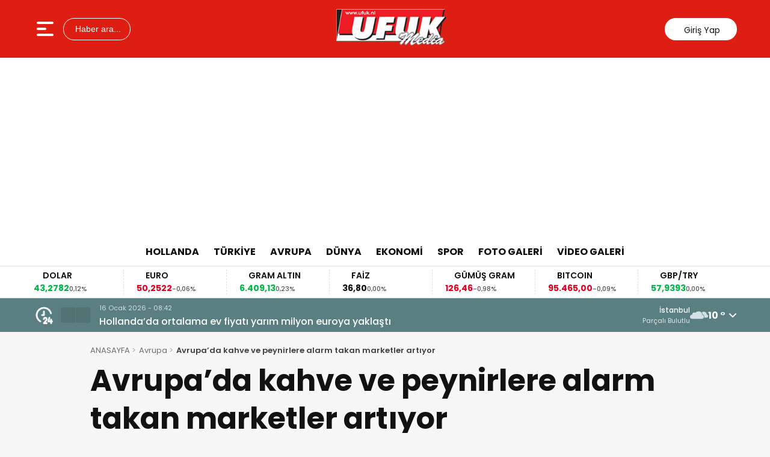

--- FILE ---
content_type: text/html; charset=UTF-8
request_url: https://ufuk.nl/2023/06/02/avrupada-kahve-ve-peynirlere-alarm-takan-marketler-artiyor/
body_size: 89548
content:
<!doctype html>
<html lang="tr" prefix="og: https://ogp.me/ns#">
<head>
<meta charset="UTF-8" />
<meta name="viewport" content="width=device-width, initial-scale=1.0, minimum-scale=1.0, maximum-scale=5.0">
<meta name="robots" content="index, follow">
<link rel="shortcut icon" href="https://ufuk.nl/favicon.ico" />



<meta property="og:locale" content="tr_TR">
<meta property="og:site_name" content="Ufuk Media">


    <title>Avrupa&#8217;da kahve ve peynirlere alarm takan marketler artıyor</title>
    <meta name="description" content="İngiltere’de et ve peynir gibi ürünlere alarm takan marketlerin sayısı artarken bazı marketler de kahve reyonlarına boş kahve kutuları koyup üzerine “Satın almak istiyorsanız mağaza çalışanlarımıza haber verin” yazıyor. İngiltere’de gıda enflasyonu Nisan’da yüzde 19,1 ile son 45 yılın zirvesinde. BBC’nin incelediği polis teşkilatı verilerine göre Mart ayında marketlerden ürün çalındığı 33 bin olay yaşandı. [&hellip;]">
    <meta property="og:title" content="Avrupa&#8217;da kahve ve peynirlere alarm takan marketler artıyor">
    <meta property="og:description" content="İngiltere’de et ve peynir gibi ürünlere alarm takan marketlerin sayısı artarken bazı marketler de kahve reyonlarına boş kahve kutuları koyup üzerine “Satın almak istiyorsanız mağaza çalışanlarımıza haber verin” yazıyor. İngiltere’de gıda enflasyonu Nisan’da yüzde 19,1 ile son 45 yılın zirvesinde. BBC’nin incelediği polis teşkilatı verilerine göre Mart ayında marketlerden ürün çalındığı 33 bin olay yaşandı. [&hellip;]">
    <meta property="og:url" content="https://ufuk.nl/2023/06/02/avrupada-kahve-ve-peynirlere-alarm-takan-marketler-artiyor/">
    <meta property="og:type" content="article">
    <meta property="article:published_time" content="2023-06-02T08:52:51+02:00">
    <meta property="article:modified_time" content="2023-06-18T12:08:30+02:00">
    <meta property="og:image" content="https://ufuk.nl/wp-content/uploads/2023/06/kahve-alarm.jpg">
    <meta property="og:image:width" content="1200">
    <meta property="og:image:height" content="630">

    
    <meta name="datePublished" content="2023-06-02T08:52:51+02:00">
    <meta name="dateModified" content="2023-06-18T12:08:30+02:00">
    <meta name="url" content="https://ufuk.nl/2023/06/02/avrupada-kahve-ve-peynirlere-alarm-takan-marketler-artiyor/">
    <meta name="articleSection" content="news">
    


    <meta name="twitter:card" content="summary_large_image">
    <meta name="twitter:title" content="Avrupa&#8217;da kahve ve peynirlere alarm takan marketler artıyor">
    <meta name="twitter:description" content="İngiltere’de et ve peynir gibi ürünlere alarm takan marketlerin sayısı artarken bazı marketler de kahve reyonlarına boş kahve kutuları koyup üzerine “Satın almak istiyorsanız mağaza çalışanlarımıza haber verin” yazıyor. İngiltere’de gıda enflasyonu Nisan’da yüzde 19,1 ile son 45 yılın zirvesinde. BBC’nin incelediği polis teşkilatı verilerine göre Mart ayında marketlerden ürün çalındığı 33 bin olay yaşandı. [&hellip;]">
    <meta name="twitter:image" content="https://ufuk.nl/wp-content/uploads/2023/06/kahve-alarm.jpg">


<!-- Rank Math&#039;a Göre Arama Motoru Optimizasyonu - https://rankmath.com/ -->
<meta name="description" content="Avrupa&#039;da kahve ve peynirlere alarm takan marketler artıyor"/>
<meta name="robots" content="follow, index, max-snippet:-1, max-video-preview:-1, max-image-preview:large"/>
<link rel="canonical" href="https://ufuk.nl/2023/06/02/avrupada-kahve-ve-peynirlere-alarm-takan-marketler-artiyor/" />
<meta property="og:locale" content="tr_TR" />
<meta property="og:type" content="article" />
<meta property="og:title" content="Avrupa&#039;da kahve ve peynirlere alarm takan marketler artıyor - Ufuk Media" />
<meta property="og:description" content="Avrupa&#039;da kahve ve peynirlere alarm takan marketler artıyor" />
<meta property="og:url" content="https://ufuk.nl/2023/06/02/avrupada-kahve-ve-peynirlere-alarm-takan-marketler-artiyor/" />
<meta property="og:site_name" content="Ufuk Media" />
<meta property="article:publisher" content="https://www.facebook.com/groups/622313225328462/" />
<meta property="article:tag" content="kahve" />
<meta property="article:tag" content="sürmanşet" />
<meta property="article:section" content="Avrupa" />
<meta property="og:updated_time" content="2023-06-18T12:08:30+02:00" />
<meta property="og:image" content="https://ufuk.nl/wp-content/uploads/2023/06/kahve-alarm.jpg" />
<meta property="og:image:secure_url" content="https://ufuk.nl/wp-content/uploads/2023/06/kahve-alarm.jpg" />
<meta property="og:image:width" content="903" />
<meta property="og:image:height" content="522" />
<meta property="og:image:alt" content="Avrupa&#039;da kahve ve peynirlere alarm takan marketler artıyor" />
<meta property="og:image:type" content="image/jpeg" />
<meta property="article:published_time" content="2023-06-02T08:52:51+02:00" />
<meta property="article:modified_time" content="2023-06-18T12:08:30+02:00" />
<meta name="twitter:card" content="summary_large_image" />
<meta name="twitter:title" content="Avrupa&#039;da kahve ve peynirlere alarm takan marketler artıyor - Ufuk Media" />
<meta name="twitter:description" content="Avrupa&#039;da kahve ve peynirlere alarm takan marketler artıyor" />
<meta name="twitter:image" content="https://ufuk.nl/wp-content/uploads/2023/06/kahve-alarm.jpg" />
<meta name="twitter:label1" content="Yazan" />
<meta name="twitter:data1" content="admin" />
<meta name="twitter:label2" content="Okuma süresi" />
<meta name="twitter:data2" content="1 dakika" />
<script type="application/ld+json" class="rank-math-schema">{"@context":"https://schema.org","@graph":[{"@type":["NewsMediaOrganization","Organization"],"@id":"https://ufuk.nl/#organization","name":"Ufuk Media","url":"https://ufuk.nl","sameAs":["https://www.facebook.com/groups/622313225328462/"],"logo":{"@type":"ImageObject","@id":"https://ufuk.nl/#logo","url":"https://ufuk.nl/wp-content/uploads/2022/11/ufuk.jpg","contentUrl":"https://ufuk.nl/wp-content/uploads/2022/11/ufuk.jpg","caption":"Ufuk Media","inLanguage":"tr","width":"320","height":"116"}},{"@type":"WebSite","@id":"https://ufuk.nl/#website","url":"https://ufuk.nl","name":"Ufuk Media","alternateName":"Gurbet Haberleri","publisher":{"@id":"https://ufuk.nl/#organization"},"inLanguage":"tr"},{"@type":"ImageObject","@id":"https://ufuk.nl/wp-content/uploads/2023/06/kahve-alarm.jpg","url":"https://ufuk.nl/wp-content/uploads/2023/06/kahve-alarm.jpg","width":"903","height":"522","inLanguage":"tr"},{"@type":"BreadcrumbList","@id":"https://ufuk.nl/2023/06/02/avrupada-kahve-ve-peynirlere-alarm-takan-marketler-artiyor/#breadcrumb","itemListElement":[{"@type":"ListItem","position":"1","item":{"@id":"https://ufuk.nl","name":"Anasayfa"}},{"@type":"ListItem","position":"2","item":{"@id":"https://ufuk.nl/2023/06/02/avrupada-kahve-ve-peynirlere-alarm-takan-marketler-artiyor/","name":"Avrupa&#8217;da kahve ve peynirlere alarm takan marketler art\u0131yor"}}]},{"@type":"WebPage","@id":"https://ufuk.nl/2023/06/02/avrupada-kahve-ve-peynirlere-alarm-takan-marketler-artiyor/#webpage","url":"https://ufuk.nl/2023/06/02/avrupada-kahve-ve-peynirlere-alarm-takan-marketler-artiyor/","name":"Avrupa&#039;da kahve ve peynirlere alarm takan marketler art\u0131yor - Ufuk Media","datePublished":"2023-06-02T08:52:51+02:00","dateModified":"2023-06-18T12:08:30+02:00","isPartOf":{"@id":"https://ufuk.nl/#website"},"primaryImageOfPage":{"@id":"https://ufuk.nl/wp-content/uploads/2023/06/kahve-alarm.jpg"},"inLanguage":"tr","breadcrumb":{"@id":"https://ufuk.nl/2023/06/02/avrupada-kahve-ve-peynirlere-alarm-takan-marketler-artiyor/#breadcrumb"}},{"@type":"Person","@id":"https://ufuk.nl/author/admin/","name":"admin","url":"https://ufuk.nl/author/admin/","image":{"@type":"ImageObject","@id":"https://secure.gravatar.com/avatar/8ac63c0b372e1df7f3997a4288b0f9a6e730ece66595b74ff479cd3fa02b0969?s=96&amp;d=mm&amp;r=g","url":"https://secure.gravatar.com/avatar/8ac63c0b372e1df7f3997a4288b0f9a6e730ece66595b74ff479cd3fa02b0969?s=96&amp;d=mm&amp;r=g","caption":"admin","inLanguage":"tr"},"sameAs":["http://ufuk.nl"],"worksFor":{"@id":"https://ufuk.nl/#organization"}},{"@type":"BlogPosting","headline":"Avrupa&#039;da kahve ve peynirlere alarm takan marketler art\u0131yor - Ufuk Media","keywords":"Avrupa'da kahve ve peynirlere alarm takan marketler art\u0131yor","datePublished":"2023-06-02T08:52:51+02:00","dateModified":"2023-06-18T12:08:30+02:00","author":{"@id":"https://ufuk.nl/author/admin/","name":"admin"},"publisher":{"@id":"https://ufuk.nl/#organization"},"description":"Avrupa&#039;da kahve ve peynirlere alarm takan marketler art\u0131yor","name":"Avrupa&#039;da kahve ve peynirlere alarm takan marketler art\u0131yor - Ufuk Media","@id":"https://ufuk.nl/2023/06/02/avrupada-kahve-ve-peynirlere-alarm-takan-marketler-artiyor/#richSnippet","isPartOf":{"@id":"https://ufuk.nl/2023/06/02/avrupada-kahve-ve-peynirlere-alarm-takan-marketler-artiyor/#webpage"},"image":{"@id":"https://ufuk.nl/wp-content/uploads/2023/06/kahve-alarm.jpg"},"inLanguage":"tr","mainEntityOfPage":{"@id":"https://ufuk.nl/2023/06/02/avrupada-kahve-ve-peynirlere-alarm-takan-marketler-artiyor/#webpage"}}]}</script>
<!-- /Rank Math WordPress SEO eklentisi -->

<link rel='dns-prefetch' href='//vjs.zencdn.net' />
<link rel='dns-prefetch' href='//cdn.jsdelivr.net' />
<link rel='dns-prefetch' href='//www.googletagmanager.com' />
<link rel='dns-prefetch' href='//pagead2.googlesyndication.com' />
<link rel='dns-prefetch' href='//fundingchoicesmessages.google.com' />
<link rel="alternate" title="oEmbed (JSON)" type="application/json+oembed" href="https://ufuk.nl/wp-json/oembed/1.0/embed?url=https%3A%2F%2Fufuk.nl%2F2023%2F06%2F02%2Favrupada-kahve-ve-peynirlere-alarm-takan-marketler-artiyor%2F" />
<link rel="alternate" title="oEmbed (XML)" type="text/xml+oembed" href="https://ufuk.nl/wp-json/oembed/1.0/embed?url=https%3A%2F%2Fufuk.nl%2F2023%2F06%2F02%2Favrupada-kahve-ve-peynirlere-alarm-takan-marketler-artiyor%2F&#038;format=xml" />
<style id='wp-img-auto-sizes-contain-inline-css' type='text/css'>
img:is([sizes=auto i],[sizes^="auto," i]){contain-intrinsic-size:3000px 1500px}
/*# sourceURL=wp-img-auto-sizes-contain-inline-css */
</style>
<link rel='stylesheet' id='thewp-style-css' href='https://ufuk.nl/wp-content/themes/theHaberV9/style.css?ver=1763396622' type='text/css' media='all' />
<link rel='stylesheet' id='thewp-modul-css' href='https://ufuk.nl/wp-content/themes/theHaberV9/css/modul.css?ver=1763393749' type='text/css' media='all' />
<link rel='stylesheet' id='thewp-swiper-css' href='https://ufuk.nl/wp-content/themes/theHaberV9/css/swiper-bundle.min.css?ver=1763393749' type='text/css' media='all' />
<link rel='stylesheet' id='renk-css' href='https://ufuk.nl/wp-content/themes/theHaberV9/renk.css?ver=1763404013' type='text/css' media='all' />
<link rel='stylesheet' id='videojs-css-css' href='https://vjs.zencdn.net/8.9.0/video-js.css?ver=6.9' type='text/css' media='all' />
<script type="text/javascript" src="https://ufuk.nl/wp-includes/js/jquery/jquery.min.js?ver=3.7.1" id="jquery-core-js"></script>

<!-- Site Kit tarafından eklenen Google etiketi (gtag.js) snippet&#039;i -->
<!-- Google Analytics snippet added by Site Kit -->
<script type="text/javascript" src="https://www.googletagmanager.com/gtag/js?id=GT-WRHZWS7" id="google_gtagjs-js" async></script>
<script type="text/javascript" id="google_gtagjs-js-after">
/* <![CDATA[ */
window.dataLayer = window.dataLayer || [];function gtag(){dataLayer.push(arguments);}
gtag("set","linker",{"domains":["ufuk.nl"]});
gtag("js", new Date());
gtag("set", "developer_id.dZTNiMT", true);
gtag("config", "GT-WRHZWS7", {"googlesitekit_post_author":"admin","googlesitekit_post_date":"20230602"});
//# sourceURL=google_gtagjs-js-after
/* ]]> */
</script>
<meta name="generator" content="Site Kit by Google 1.170.0" />
<!-- Site Kit tarafından eklenen Google AdSense meta etiketleri -->
<meta name="google-adsense-platform-account" content="ca-host-pub-2644536267352236">
<meta name="google-adsense-platform-domain" content="sitekit.withgoogle.com">
<!-- Site Kit tarafından eklenen Google AdSense meta etiketlerine son verin -->

<!-- Google AdSense snippet added by Site Kit -->
<script type="text/javascript" async="async" src="https://pagead2.googlesyndication.com/pagead/js/adsbygoogle.js?client=ca-pub-3492751200735332&amp;host=ca-host-pub-2644536267352236" crossorigin="anonymous"></script>

<!-- End Google AdSense snippet added by Site Kit -->

<!-- Google AdSense Reklam Engelleme İptal snippet&#039;i Site Kit tarafından eklendi -->
<script async src="https://fundingchoicesmessages.google.com/i/pub-3492751200735332?ers=1" nonce="3fnIi95m1xO-8OQCceSExg"></script><script nonce="3fnIi95m1xO-8OQCceSExg">(function() {function signalGooglefcPresent() {if (!window.frames['googlefcPresent']) {if (document.body) {const iframe = document.createElement('iframe'); iframe.style = 'width: 0; height: 0; border: none; z-index: -1000; left: -1000px; top: -1000px;'; iframe.style.display = 'none'; iframe.name = 'googlefcPresent'; document.body.appendChild(iframe);} else {setTimeout(signalGooglefcPresent, 0);}}}signalGooglefcPresent();})();</script>
<!-- Site Kit tarafından eklenen Google AdSense Reklam Engelleme İptal snippet&#039;ini sonlandır -->

<!-- Google AdSense Reklam Engelleme İptal Hata Koruması snippet&#039;i Site Kit tarafından eklendi -->
<script>(function(){'use strict';function aa(a){var b=0;return function(){return b<a.length?{done:!1,value:a[b++]}:{done:!0}}}var ba="function"==typeof Object.defineProperties?Object.defineProperty:function(a,b,c){if(a==Array.prototype||a==Object.prototype)return a;a[b]=c.value;return a};
function ca(a){a=["object"==typeof globalThis&&globalThis,a,"object"==typeof window&&window,"object"==typeof self&&self,"object"==typeof global&&global];for(var b=0;b<a.length;++b){var c=a[b];if(c&&c.Math==Math)return c}throw Error("Cannot find global object");}var da=ca(this);function k(a,b){if(b)a:{var c=da;a=a.split(".");for(var d=0;d<a.length-1;d++){var e=a[d];if(!(e in c))break a;c=c[e]}a=a[a.length-1];d=c[a];b=b(d);b!=d&&null!=b&&ba(c,a,{configurable:!0,writable:!0,value:b})}}
function ea(a){return a.raw=a}function m(a){var b="undefined"!=typeof Symbol&&Symbol.iterator&&a[Symbol.iterator];if(b)return b.call(a);if("number"==typeof a.length)return{next:aa(a)};throw Error(String(a)+" is not an iterable or ArrayLike");}function fa(a){for(var b,c=[];!(b=a.next()).done;)c.push(b.value);return c}var ha="function"==typeof Object.create?Object.create:function(a){function b(){}b.prototype=a;return new b},n;
if("function"==typeof Object.setPrototypeOf)n=Object.setPrototypeOf;else{var q;a:{var ia={a:!0},ja={};try{ja.__proto__=ia;q=ja.a;break a}catch(a){}q=!1}n=q?function(a,b){a.__proto__=b;if(a.__proto__!==b)throw new TypeError(a+" is not extensible");return a}:null}var ka=n;
function r(a,b){a.prototype=ha(b.prototype);a.prototype.constructor=a;if(ka)ka(a,b);else for(var c in b)if("prototype"!=c)if(Object.defineProperties){var d=Object.getOwnPropertyDescriptor(b,c);d&&Object.defineProperty(a,c,d)}else a[c]=b[c];a.A=b.prototype}function la(){for(var a=Number(this),b=[],c=a;c<arguments.length;c++)b[c-a]=arguments[c];return b}k("Number.MAX_SAFE_INTEGER",function(){return 9007199254740991});
k("Number.isFinite",function(a){return a?a:function(b){return"number"!==typeof b?!1:!isNaN(b)&&Infinity!==b&&-Infinity!==b}});k("Number.isInteger",function(a){return a?a:function(b){return Number.isFinite(b)?b===Math.floor(b):!1}});k("Number.isSafeInteger",function(a){return a?a:function(b){return Number.isInteger(b)&&Math.abs(b)<=Number.MAX_SAFE_INTEGER}});
k("Math.trunc",function(a){return a?a:function(b){b=Number(b);if(isNaN(b)||Infinity===b||-Infinity===b||0===b)return b;var c=Math.floor(Math.abs(b));return 0>b?-c:c}});k("Object.is",function(a){return a?a:function(b,c){return b===c?0!==b||1/b===1/c:b!==b&&c!==c}});k("Array.prototype.includes",function(a){return a?a:function(b,c){var d=this;d instanceof String&&(d=String(d));var e=d.length;c=c||0;for(0>c&&(c=Math.max(c+e,0));c<e;c++){var f=d[c];if(f===b||Object.is(f,b))return!0}return!1}});
k("String.prototype.includes",function(a){return a?a:function(b,c){if(null==this)throw new TypeError("The 'this' value for String.prototype.includes must not be null or undefined");if(b instanceof RegExp)throw new TypeError("First argument to String.prototype.includes must not be a regular expression");return-1!==this.indexOf(b,c||0)}});/*

 Copyright The Closure Library Authors.
 SPDX-License-Identifier: Apache-2.0
*/
var t=this||self;function v(a){return a};var w,x;a:{for(var ma=["CLOSURE_FLAGS"],y=t,z=0;z<ma.length;z++)if(y=y[ma[z]],null==y){x=null;break a}x=y}var na=x&&x[610401301];w=null!=na?na:!1;var A,oa=t.navigator;A=oa?oa.userAgentData||null:null;function B(a){return w?A?A.brands.some(function(b){return(b=b.brand)&&-1!=b.indexOf(a)}):!1:!1}function C(a){var b;a:{if(b=t.navigator)if(b=b.userAgent)break a;b=""}return-1!=b.indexOf(a)};function D(){return w?!!A&&0<A.brands.length:!1}function E(){return D()?B("Chromium"):(C("Chrome")||C("CriOS"))&&!(D()?0:C("Edge"))||C("Silk")};var pa=D()?!1:C("Trident")||C("MSIE");!C("Android")||E();E();C("Safari")&&(E()||(D()?0:C("Coast"))||(D()?0:C("Opera"))||(D()?0:C("Edge"))||(D()?B("Microsoft Edge"):C("Edg/"))||D()&&B("Opera"));var qa={},F=null;var ra="undefined"!==typeof Uint8Array,sa=!pa&&"function"===typeof btoa;function G(){return"function"===typeof BigInt};var H=0,I=0;function ta(a){var b=0>a;a=Math.abs(a);var c=a>>>0;a=Math.floor((a-c)/4294967296);b&&(c=m(ua(c,a)),b=c.next().value,a=c.next().value,c=b);H=c>>>0;I=a>>>0}function va(a,b){b>>>=0;a>>>=0;if(2097151>=b)var c=""+(4294967296*b+a);else G()?c=""+(BigInt(b)<<BigInt(32)|BigInt(a)):(c=(a>>>24|b<<8)&16777215,b=b>>16&65535,a=(a&16777215)+6777216*c+6710656*b,c+=8147497*b,b*=2,1E7<=a&&(c+=Math.floor(a/1E7),a%=1E7),1E7<=c&&(b+=Math.floor(c/1E7),c%=1E7),c=b+wa(c)+wa(a));return c}
function wa(a){a=String(a);return"0000000".slice(a.length)+a}function ua(a,b){b=~b;a?a=~a+1:b+=1;return[a,b]};var J;J="function"===typeof Symbol&&"symbol"===typeof Symbol()?Symbol():void 0;var xa=J?function(a,b){a[J]|=b}:function(a,b){void 0!==a.g?a.g|=b:Object.defineProperties(a,{g:{value:b,configurable:!0,writable:!0,enumerable:!1}})},K=J?function(a){return a[J]|0}:function(a){return a.g|0},L=J?function(a){return a[J]}:function(a){return a.g},M=J?function(a,b){a[J]=b;return a}:function(a,b){void 0!==a.g?a.g=b:Object.defineProperties(a,{g:{value:b,configurable:!0,writable:!0,enumerable:!1}});return a};function ya(a,b){M(b,(a|0)&-14591)}function za(a,b){M(b,(a|34)&-14557)}
function Aa(a){a=a>>14&1023;return 0===a?536870912:a};var N={},Ba={};function Ca(a){return!(!a||"object"!==typeof a||a.g!==Ba)}function Da(a){return null!==a&&"object"===typeof a&&!Array.isArray(a)&&a.constructor===Object}function P(a,b,c){if(!Array.isArray(a)||a.length)return!1;var d=K(a);if(d&1)return!0;if(!(b&&(Array.isArray(b)?b.includes(c):b.has(c))))return!1;M(a,d|1);return!0}Object.freeze(new function(){});Object.freeze(new function(){});var Ea=/^-?([1-9][0-9]*|0)(\.[0-9]+)?$/;var Q;function Fa(a,b){Q=b;a=new a(b);Q=void 0;return a}
function R(a,b,c){null==a&&(a=Q);Q=void 0;if(null==a){var d=96;c?(a=[c],d|=512):a=[];b&&(d=d&-16760833|(b&1023)<<14)}else{if(!Array.isArray(a))throw Error();d=K(a);if(d&64)return a;d|=64;if(c&&(d|=512,c!==a[0]))throw Error();a:{c=a;var e=c.length;if(e){var f=e-1;if(Da(c[f])){d|=256;b=f-(+!!(d&512)-1);if(1024<=b)throw Error();d=d&-16760833|(b&1023)<<14;break a}}if(b){b=Math.max(b,e-(+!!(d&512)-1));if(1024<b)throw Error();d=d&-16760833|(b&1023)<<14}}}M(a,d);return a};function Ga(a){switch(typeof a){case "number":return isFinite(a)?a:String(a);case "boolean":return a?1:0;case "object":if(a)if(Array.isArray(a)){if(P(a,void 0,0))return}else if(ra&&null!=a&&a instanceof Uint8Array){if(sa){for(var b="",c=0,d=a.length-10240;c<d;)b+=String.fromCharCode.apply(null,a.subarray(c,c+=10240));b+=String.fromCharCode.apply(null,c?a.subarray(c):a);a=btoa(b)}else{void 0===b&&(b=0);if(!F){F={};c="ABCDEFGHIJKLMNOPQRSTUVWXYZabcdefghijklmnopqrstuvwxyz0123456789".split("");d=["+/=",
"+/","-_=","-_.","-_"];for(var e=0;5>e;e++){var f=c.concat(d[e].split(""));qa[e]=f;for(var g=0;g<f.length;g++){var h=f[g];void 0===F[h]&&(F[h]=g)}}}b=qa[b];c=Array(Math.floor(a.length/3));d=b[64]||"";for(e=f=0;f<a.length-2;f+=3){var l=a[f],p=a[f+1];h=a[f+2];g=b[l>>2];l=b[(l&3)<<4|p>>4];p=b[(p&15)<<2|h>>6];h=b[h&63];c[e++]=g+l+p+h}g=0;h=d;switch(a.length-f){case 2:g=a[f+1],h=b[(g&15)<<2]||d;case 1:a=a[f],c[e]=b[a>>2]+b[(a&3)<<4|g>>4]+h+d}a=c.join("")}return a}}return a};function Ha(a,b,c){a=Array.prototype.slice.call(a);var d=a.length,e=b&256?a[d-1]:void 0;d+=e?-1:0;for(b=b&512?1:0;b<d;b++)a[b]=c(a[b]);if(e){b=a[b]={};for(var f in e)Object.prototype.hasOwnProperty.call(e,f)&&(b[f]=c(e[f]))}return a}function Ia(a,b,c,d,e){if(null!=a){if(Array.isArray(a))a=P(a,void 0,0)?void 0:e&&K(a)&2?a:Ja(a,b,c,void 0!==d,e);else if(Da(a)){var f={},g;for(g in a)Object.prototype.hasOwnProperty.call(a,g)&&(f[g]=Ia(a[g],b,c,d,e));a=f}else a=b(a,d);return a}}
function Ja(a,b,c,d,e){var f=d||c?K(a):0;d=d?!!(f&32):void 0;a=Array.prototype.slice.call(a);for(var g=0;g<a.length;g++)a[g]=Ia(a[g],b,c,d,e);c&&c(f,a);return a}function Ka(a){return a.s===N?a.toJSON():Ga(a)};function La(a,b,c){c=void 0===c?za:c;if(null!=a){if(ra&&a instanceof Uint8Array)return b?a:new Uint8Array(a);if(Array.isArray(a)){var d=K(a);if(d&2)return a;b&&(b=0===d||!!(d&32)&&!(d&64||!(d&16)));return b?M(a,(d|34)&-12293):Ja(a,La,d&4?za:c,!0,!0)}a.s===N&&(c=a.h,d=L(c),a=d&2?a:Fa(a.constructor,Ma(c,d,!0)));return a}}function Ma(a,b,c){var d=c||b&2?za:ya,e=!!(b&32);a=Ha(a,b,function(f){return La(f,e,d)});xa(a,32|(c?2:0));return a};function Na(a,b){a=a.h;return Oa(a,L(a),b)}function Oa(a,b,c,d){if(-1===c)return null;if(c>=Aa(b)){if(b&256)return a[a.length-1][c]}else{var e=a.length;if(d&&b&256&&(d=a[e-1][c],null!=d))return d;b=c+(+!!(b&512)-1);if(b<e)return a[b]}}function Pa(a,b,c,d,e){var f=Aa(b);if(c>=f||e){var g=b;if(b&256)e=a[a.length-1];else{if(null==d)return;e=a[f+(+!!(b&512)-1)]={};g|=256}e[c]=d;c<f&&(a[c+(+!!(b&512)-1)]=void 0);g!==b&&M(a,g)}else a[c+(+!!(b&512)-1)]=d,b&256&&(a=a[a.length-1],c in a&&delete a[c])}
function Qa(a,b){var c=Ra;var d=void 0===d?!1:d;var e=a.h;var f=L(e),g=Oa(e,f,b,d);if(null!=g&&"object"===typeof g&&g.s===N)c=g;else if(Array.isArray(g)){var h=K(g),l=h;0===l&&(l|=f&32);l|=f&2;l!==h&&M(g,l);c=new c(g)}else c=void 0;c!==g&&null!=c&&Pa(e,f,b,c,d);e=c;if(null==e)return e;a=a.h;f=L(a);f&2||(g=e,c=g.h,h=L(c),g=h&2?Fa(g.constructor,Ma(c,h,!1)):g,g!==e&&(e=g,Pa(a,f,b,e,d)));return e}function Sa(a,b){a=Na(a,b);return null==a||"string"===typeof a?a:void 0}
function Ta(a,b){var c=void 0===c?0:c;a=Na(a,b);if(null!=a)if(b=typeof a,"number"===b?Number.isFinite(a):"string"!==b?0:Ea.test(a))if("number"===typeof a){if(a=Math.trunc(a),!Number.isSafeInteger(a)){ta(a);b=H;var d=I;if(a=d&2147483648)b=~b+1>>>0,d=~d>>>0,0==b&&(d=d+1>>>0);b=4294967296*d+(b>>>0);a=a?-b:b}}else if(b=Math.trunc(Number(a)),Number.isSafeInteger(b))a=String(b);else{if(b=a.indexOf("."),-1!==b&&(a=a.substring(0,b)),!("-"===a[0]?20>a.length||20===a.length&&-922337<Number(a.substring(0,7)):
19>a.length||19===a.length&&922337>Number(a.substring(0,6)))){if(16>a.length)ta(Number(a));else if(G())a=BigInt(a),H=Number(a&BigInt(4294967295))>>>0,I=Number(a>>BigInt(32)&BigInt(4294967295));else{b=+("-"===a[0]);I=H=0;d=a.length;for(var e=b,f=(d-b)%6+b;f<=d;e=f,f+=6)e=Number(a.slice(e,f)),I*=1E6,H=1E6*H+e,4294967296<=H&&(I+=Math.trunc(H/4294967296),I>>>=0,H>>>=0);b&&(b=m(ua(H,I)),a=b.next().value,b=b.next().value,H=a,I=b)}a=H;b=I;b&2147483648?G()?a=""+(BigInt(b|0)<<BigInt(32)|BigInt(a>>>0)):(b=
m(ua(a,b)),a=b.next().value,b=b.next().value,a="-"+va(a,b)):a=va(a,b)}}else a=void 0;return null!=a?a:c}function S(a,b){a=Sa(a,b);return null!=a?a:""};function T(a,b,c){this.h=R(a,b,c)}T.prototype.toJSON=function(){return Ua(this,Ja(this.h,Ka,void 0,void 0,!1),!0)};T.prototype.s=N;T.prototype.toString=function(){return Ua(this,this.h,!1).toString()};
function Ua(a,b,c){var d=a.constructor.v,e=L(c?a.h:b);a=b.length;if(!a)return b;var f;if(Da(c=b[a-1])){a:{var g=c;var h={},l=!1,p;for(p in g)if(Object.prototype.hasOwnProperty.call(g,p)){var u=g[p];if(Array.isArray(u)){var jb=u;if(P(u,d,+p)||Ca(u)&&0===u.size)u=null;u!=jb&&(l=!0)}null!=u?h[p]=u:l=!0}if(l){for(var O in h){g=h;break a}g=null}}g!=c&&(f=!0);a--}for(p=+!!(e&512)-1;0<a;a--){O=a-1;c=b[O];O-=p;if(!(null==c||P(c,d,O)||Ca(c)&&0===c.size))break;var kb=!0}if(!f&&!kb)return b;b=Array.prototype.slice.call(b,
0,a);g&&b.push(g);return b};function Va(a){return function(b){if(null==b||""==b)b=new a;else{b=JSON.parse(b);if(!Array.isArray(b))throw Error(void 0);xa(b,32);b=Fa(a,b)}return b}};function Wa(a){this.h=R(a)}r(Wa,T);var Xa=Va(Wa);var U;function V(a){this.g=a}V.prototype.toString=function(){return this.g+""};var Ya={};function Za(a){if(void 0===U){var b=null;var c=t.trustedTypes;if(c&&c.createPolicy){try{b=c.createPolicy("goog#html",{createHTML:v,createScript:v,createScriptURL:v})}catch(d){t.console&&t.console.error(d.message)}U=b}else U=b}a=(b=U)?b.createScriptURL(a):a;return new V(a,Ya)};function $a(){return Math.floor(2147483648*Math.random()).toString(36)+Math.abs(Math.floor(2147483648*Math.random())^Date.now()).toString(36)};function ab(a,b){b=String(b);"application/xhtml+xml"===a.contentType&&(b=b.toLowerCase());return a.createElement(b)}function bb(a){this.g=a||t.document||document};/*

 SPDX-License-Identifier: Apache-2.0
*/
function cb(a,b){a.src=b instanceof V&&b.constructor===V?b.g:"type_error:TrustedResourceUrl";var c,d;(c=(b=null==(d=(c=(a.ownerDocument&&a.ownerDocument.defaultView||window).document).querySelector)?void 0:d.call(c,"script[nonce]"))?b.nonce||b.getAttribute("nonce")||"":"")&&a.setAttribute("nonce",c)};function db(a){a=void 0===a?document:a;return a.createElement("script")};function eb(a,b,c,d,e,f){try{var g=a.g,h=db(g);h.async=!0;cb(h,b);g.head.appendChild(h);h.addEventListener("load",function(){e();d&&g.head.removeChild(h)});h.addEventListener("error",function(){0<c?eb(a,b,c-1,d,e,f):(d&&g.head.removeChild(h),f())})}catch(l){f()}};var fb=t.atob("aHR0cHM6Ly93d3cuZ3N0YXRpYy5jb20vaW1hZ2VzL2ljb25zL21hdGVyaWFsL3N5c3RlbS8xeC93YXJuaW5nX2FtYmVyXzI0ZHAucG5n"),gb=t.atob("WW91IGFyZSBzZWVpbmcgdGhpcyBtZXNzYWdlIGJlY2F1c2UgYWQgb3Igc2NyaXB0IGJsb2NraW5nIHNvZnR3YXJlIGlzIGludGVyZmVyaW5nIHdpdGggdGhpcyBwYWdlLg=="),hb=t.atob("RGlzYWJsZSBhbnkgYWQgb3Igc2NyaXB0IGJsb2NraW5nIHNvZnR3YXJlLCB0aGVuIHJlbG9hZCB0aGlzIHBhZ2Uu");function ib(a,b,c){this.i=a;this.u=b;this.o=c;this.g=null;this.j=[];this.m=!1;this.l=new bb(this.i)}
function lb(a){if(a.i.body&&!a.m){var b=function(){mb(a);t.setTimeout(function(){nb(a,3)},50)};eb(a.l,a.u,2,!0,function(){t[a.o]||b()},b);a.m=!0}}
function mb(a){for(var b=W(1,5),c=0;c<b;c++){var d=X(a);a.i.body.appendChild(d);a.j.push(d)}b=X(a);b.style.bottom="0";b.style.left="0";b.style.position="fixed";b.style.width=W(100,110).toString()+"%";b.style.zIndex=W(2147483544,2147483644).toString();b.style.backgroundColor=ob(249,259,242,252,219,229);b.style.boxShadow="0 0 12px #888";b.style.color=ob(0,10,0,10,0,10);b.style.display="flex";b.style.justifyContent="center";b.style.fontFamily="Roboto, Arial";c=X(a);c.style.width=W(80,85).toString()+
"%";c.style.maxWidth=W(750,775).toString()+"px";c.style.margin="24px";c.style.display="flex";c.style.alignItems="flex-start";c.style.justifyContent="center";d=ab(a.l.g,"IMG");d.className=$a();d.src=fb;d.alt="Warning icon";d.style.height="24px";d.style.width="24px";d.style.paddingRight="16px";var e=X(a),f=X(a);f.style.fontWeight="bold";f.textContent=gb;var g=X(a);g.textContent=hb;Y(a,e,f);Y(a,e,g);Y(a,c,d);Y(a,c,e);Y(a,b,c);a.g=b;a.i.body.appendChild(a.g);b=W(1,5);for(c=0;c<b;c++)d=X(a),a.i.body.appendChild(d),
a.j.push(d)}function Y(a,b,c){for(var d=W(1,5),e=0;e<d;e++){var f=X(a);b.appendChild(f)}b.appendChild(c);c=W(1,5);for(d=0;d<c;d++)e=X(a),b.appendChild(e)}function W(a,b){return Math.floor(a+Math.random()*(b-a))}function ob(a,b,c,d,e,f){return"rgb("+W(Math.max(a,0),Math.min(b,255)).toString()+","+W(Math.max(c,0),Math.min(d,255)).toString()+","+W(Math.max(e,0),Math.min(f,255)).toString()+")"}function X(a){a=ab(a.l.g,"DIV");a.className=$a();return a}
function nb(a,b){0>=b||null!=a.g&&0!==a.g.offsetHeight&&0!==a.g.offsetWidth||(pb(a),mb(a),t.setTimeout(function(){nb(a,b-1)},50))}function pb(a){for(var b=m(a.j),c=b.next();!c.done;c=b.next())(c=c.value)&&c.parentNode&&c.parentNode.removeChild(c);a.j=[];(b=a.g)&&b.parentNode&&b.parentNode.removeChild(b);a.g=null};function qb(a,b,c,d,e){function f(l){document.body?g(document.body):0<l?t.setTimeout(function(){f(l-1)},e):b()}function g(l){l.appendChild(h);t.setTimeout(function(){h?(0!==h.offsetHeight&&0!==h.offsetWidth?b():a(),h.parentNode&&h.parentNode.removeChild(h)):a()},d)}var h=rb(c);f(3)}function rb(a){var b=document.createElement("div");b.className=a;b.style.width="1px";b.style.height="1px";b.style.position="absolute";b.style.left="-10000px";b.style.top="-10000px";b.style.zIndex="-10000";return b};function Ra(a){this.h=R(a)}r(Ra,T);function sb(a){this.h=R(a)}r(sb,T);var tb=Va(sb);function ub(a){var b=la.apply(1,arguments);if(0===b.length)return Za(a[0]);for(var c=a[0],d=0;d<b.length;d++)c+=encodeURIComponent(b[d])+a[d+1];return Za(c)};function vb(a){if(!a)return null;a=Sa(a,4);var b;null===a||void 0===a?b=null:b=Za(a);return b};var wb=ea([""]),xb=ea([""]);function yb(a,b){this.m=a;this.o=new bb(a.document);this.g=b;this.j=S(this.g,1);this.u=vb(Qa(this.g,2))||ub(wb);this.i=!1;b=vb(Qa(this.g,13))||ub(xb);this.l=new ib(a.document,b,S(this.g,12))}yb.prototype.start=function(){zb(this)};
function zb(a){Ab(a);eb(a.o,a.u,3,!1,function(){a:{var b=a.j;var c=t.btoa(b);if(c=t[c]){try{var d=Xa(t.atob(c))}catch(e){b=!1;break a}b=b===Sa(d,1)}else b=!1}b?Z(a,S(a.g,14)):(Z(a,S(a.g,8)),lb(a.l))},function(){qb(function(){Z(a,S(a.g,7));lb(a.l)},function(){return Z(a,S(a.g,6))},S(a.g,9),Ta(a.g,10),Ta(a.g,11))})}function Z(a,b){a.i||(a.i=!0,a=new a.m.XMLHttpRequest,a.open("GET",b,!0),a.send())}function Ab(a){var b=t.btoa(a.j);a.m[b]&&Z(a,S(a.g,5))};(function(a,b){t[a]=function(){var c=la.apply(0,arguments);t[a]=function(){};b.call.apply(b,[null].concat(c instanceof Array?c:fa(m(c))))}})("__h82AlnkH6D91__",function(a){"function"===typeof window.atob&&(new yb(window,tb(window.atob(a)))).start()});}).call(this);

window.__h82AlnkH6D91__("[base64]/[base64]/[base64]/[base64]");</script>
<!-- Site Kit tarafından eklenen Google AdSense Reklam Engelleme İptal Hata Koruması snippet&#039;ini sonlandır -->



<link rel="preconnect" href="https://fonts.googleapis.com">
<link rel="preconnect" href="https://fonts.gstatic.com" crossorigin>
<link rel="preload" as="style" href="https://fonts.googleapis.com/css2?family=Poppins:wght@300;400;500;600;700&#038;family=Merriweather:wght@400;500;600;700&#038;display=swap" onload="this.onload=null;this.rel='stylesheet'">
<noscript><link rel="stylesheet" href="https://fonts.googleapis.com/css2?family=Poppins:wght@300;400;500;600;700&#038;family=Merriweather:wght@400;500;600;700&#038;display=swap"></noscript>


<noscript>
<link rel="stylesheet" href="https://ufuk.nl/wp-content/themes/theHaberV9/css/swiper-bundle.min.css" />
</noscript>

<link rel="preload" href="https://ufuk.nl/wp-content/themes/theHaberV9/js/iconify3.1.0.min.js" as="script">
<script src="https://ufuk.nl/wp-content/themes/theHaberV9/js/iconify3.1.0.min.js" defer onload="if (typeof Iconify !== 'undefined' && Iconify.scan) Iconify.scan();"></script>




<style id='global-styles-inline-css' type='text/css'>
:root{--wp--preset--aspect-ratio--square: 1;--wp--preset--aspect-ratio--4-3: 4/3;--wp--preset--aspect-ratio--3-4: 3/4;--wp--preset--aspect-ratio--3-2: 3/2;--wp--preset--aspect-ratio--2-3: 2/3;--wp--preset--aspect-ratio--16-9: 16/9;--wp--preset--aspect-ratio--9-16: 9/16;--wp--preset--color--black: #000000;--wp--preset--color--cyan-bluish-gray: #abb8c3;--wp--preset--color--white: #ffffff;--wp--preset--color--pale-pink: #f78da7;--wp--preset--color--vivid-red: #cf2e2e;--wp--preset--color--luminous-vivid-orange: #ff6900;--wp--preset--color--luminous-vivid-amber: #fcb900;--wp--preset--color--light-green-cyan: #7bdcb5;--wp--preset--color--vivid-green-cyan: #00d084;--wp--preset--color--pale-cyan-blue: #8ed1fc;--wp--preset--color--vivid-cyan-blue: #0693e3;--wp--preset--color--vivid-purple: #9b51e0;--wp--preset--gradient--vivid-cyan-blue-to-vivid-purple: linear-gradient(135deg,rgb(6,147,227) 0%,rgb(155,81,224) 100%);--wp--preset--gradient--light-green-cyan-to-vivid-green-cyan: linear-gradient(135deg,rgb(122,220,180) 0%,rgb(0,208,130) 100%);--wp--preset--gradient--luminous-vivid-amber-to-luminous-vivid-orange: linear-gradient(135deg,rgb(252,185,0) 0%,rgb(255,105,0) 100%);--wp--preset--gradient--luminous-vivid-orange-to-vivid-red: linear-gradient(135deg,rgb(255,105,0) 0%,rgb(207,46,46) 100%);--wp--preset--gradient--very-light-gray-to-cyan-bluish-gray: linear-gradient(135deg,rgb(238,238,238) 0%,rgb(169,184,195) 100%);--wp--preset--gradient--cool-to-warm-spectrum: linear-gradient(135deg,rgb(74,234,220) 0%,rgb(151,120,209) 20%,rgb(207,42,186) 40%,rgb(238,44,130) 60%,rgb(251,105,98) 80%,rgb(254,248,76) 100%);--wp--preset--gradient--blush-light-purple: linear-gradient(135deg,rgb(255,206,236) 0%,rgb(152,150,240) 100%);--wp--preset--gradient--blush-bordeaux: linear-gradient(135deg,rgb(254,205,165) 0%,rgb(254,45,45) 50%,rgb(107,0,62) 100%);--wp--preset--gradient--luminous-dusk: linear-gradient(135deg,rgb(255,203,112) 0%,rgb(199,81,192) 50%,rgb(65,88,208) 100%);--wp--preset--gradient--pale-ocean: linear-gradient(135deg,rgb(255,245,203) 0%,rgb(182,227,212) 50%,rgb(51,167,181) 100%);--wp--preset--gradient--electric-grass: linear-gradient(135deg,rgb(202,248,128) 0%,rgb(113,206,126) 100%);--wp--preset--gradient--midnight: linear-gradient(135deg,rgb(2,3,129) 0%,rgb(40,116,252) 100%);--wp--preset--font-size--small: 13px;--wp--preset--font-size--medium: 20px;--wp--preset--font-size--large: 36px;--wp--preset--font-size--x-large: 42px;--wp--preset--spacing--20: 0.44rem;--wp--preset--spacing--30: 0.67rem;--wp--preset--spacing--40: 1rem;--wp--preset--spacing--50: 1.5rem;--wp--preset--spacing--60: 2.25rem;--wp--preset--spacing--70: 3.38rem;--wp--preset--spacing--80: 5.06rem;--wp--preset--shadow--natural: 6px 6px 9px rgba(0, 0, 0, 0.2);--wp--preset--shadow--deep: 12px 12px 50px rgba(0, 0, 0, 0.4);--wp--preset--shadow--sharp: 6px 6px 0px rgba(0, 0, 0, 0.2);--wp--preset--shadow--outlined: 6px 6px 0px -3px rgb(255, 255, 255), 6px 6px rgb(0, 0, 0);--wp--preset--shadow--crisp: 6px 6px 0px rgb(0, 0, 0);}:where(.is-layout-flex){gap: 0.5em;}:where(.is-layout-grid){gap: 0.5em;}body .is-layout-flex{display: flex;}.is-layout-flex{flex-wrap: wrap;align-items: center;}.is-layout-flex > :is(*, div){margin: 0;}body .is-layout-grid{display: grid;}.is-layout-grid > :is(*, div){margin: 0;}:where(.wp-block-columns.is-layout-flex){gap: 2em;}:where(.wp-block-columns.is-layout-grid){gap: 2em;}:where(.wp-block-post-template.is-layout-flex){gap: 1.25em;}:where(.wp-block-post-template.is-layout-grid){gap: 1.25em;}.has-black-color{color: var(--wp--preset--color--black) !important;}.has-cyan-bluish-gray-color{color: var(--wp--preset--color--cyan-bluish-gray) !important;}.has-white-color{color: var(--wp--preset--color--white) !important;}.has-pale-pink-color{color: var(--wp--preset--color--pale-pink) !important;}.has-vivid-red-color{color: var(--wp--preset--color--vivid-red) !important;}.has-luminous-vivid-orange-color{color: var(--wp--preset--color--luminous-vivid-orange) !important;}.has-luminous-vivid-amber-color{color: var(--wp--preset--color--luminous-vivid-amber) !important;}.has-light-green-cyan-color{color: var(--wp--preset--color--light-green-cyan) !important;}.has-vivid-green-cyan-color{color: var(--wp--preset--color--vivid-green-cyan) !important;}.has-pale-cyan-blue-color{color: var(--wp--preset--color--pale-cyan-blue) !important;}.has-vivid-cyan-blue-color{color: var(--wp--preset--color--vivid-cyan-blue) !important;}.has-vivid-purple-color{color: var(--wp--preset--color--vivid-purple) !important;}.has-black-background-color{background-color: var(--wp--preset--color--black) !important;}.has-cyan-bluish-gray-background-color{background-color: var(--wp--preset--color--cyan-bluish-gray) !important;}.has-white-background-color{background-color: var(--wp--preset--color--white) !important;}.has-pale-pink-background-color{background-color: var(--wp--preset--color--pale-pink) !important;}.has-vivid-red-background-color{background-color: var(--wp--preset--color--vivid-red) !important;}.has-luminous-vivid-orange-background-color{background-color: var(--wp--preset--color--luminous-vivid-orange) !important;}.has-luminous-vivid-amber-background-color{background-color: var(--wp--preset--color--luminous-vivid-amber) !important;}.has-light-green-cyan-background-color{background-color: var(--wp--preset--color--light-green-cyan) !important;}.has-vivid-green-cyan-background-color{background-color: var(--wp--preset--color--vivid-green-cyan) !important;}.has-pale-cyan-blue-background-color{background-color: var(--wp--preset--color--pale-cyan-blue) !important;}.has-vivid-cyan-blue-background-color{background-color: var(--wp--preset--color--vivid-cyan-blue) !important;}.has-vivid-purple-background-color{background-color: var(--wp--preset--color--vivid-purple) !important;}.has-black-border-color{border-color: var(--wp--preset--color--black) !important;}.has-cyan-bluish-gray-border-color{border-color: var(--wp--preset--color--cyan-bluish-gray) !important;}.has-white-border-color{border-color: var(--wp--preset--color--white) !important;}.has-pale-pink-border-color{border-color: var(--wp--preset--color--pale-pink) !important;}.has-vivid-red-border-color{border-color: var(--wp--preset--color--vivid-red) !important;}.has-luminous-vivid-orange-border-color{border-color: var(--wp--preset--color--luminous-vivid-orange) !important;}.has-luminous-vivid-amber-border-color{border-color: var(--wp--preset--color--luminous-vivid-amber) !important;}.has-light-green-cyan-border-color{border-color: var(--wp--preset--color--light-green-cyan) !important;}.has-vivid-green-cyan-border-color{border-color: var(--wp--preset--color--vivid-green-cyan) !important;}.has-pale-cyan-blue-border-color{border-color: var(--wp--preset--color--pale-cyan-blue) !important;}.has-vivid-cyan-blue-border-color{border-color: var(--wp--preset--color--vivid-cyan-blue) !important;}.has-vivid-purple-border-color{border-color: var(--wp--preset--color--vivid-purple) !important;}.has-vivid-cyan-blue-to-vivid-purple-gradient-background{background: var(--wp--preset--gradient--vivid-cyan-blue-to-vivid-purple) !important;}.has-light-green-cyan-to-vivid-green-cyan-gradient-background{background: var(--wp--preset--gradient--light-green-cyan-to-vivid-green-cyan) !important;}.has-luminous-vivid-amber-to-luminous-vivid-orange-gradient-background{background: var(--wp--preset--gradient--luminous-vivid-amber-to-luminous-vivid-orange) !important;}.has-luminous-vivid-orange-to-vivid-red-gradient-background{background: var(--wp--preset--gradient--luminous-vivid-orange-to-vivid-red) !important;}.has-very-light-gray-to-cyan-bluish-gray-gradient-background{background: var(--wp--preset--gradient--very-light-gray-to-cyan-bluish-gray) !important;}.has-cool-to-warm-spectrum-gradient-background{background: var(--wp--preset--gradient--cool-to-warm-spectrum) !important;}.has-blush-light-purple-gradient-background{background: var(--wp--preset--gradient--blush-light-purple) !important;}.has-blush-bordeaux-gradient-background{background: var(--wp--preset--gradient--blush-bordeaux) !important;}.has-luminous-dusk-gradient-background{background: var(--wp--preset--gradient--luminous-dusk) !important;}.has-pale-ocean-gradient-background{background: var(--wp--preset--gradient--pale-ocean) !important;}.has-electric-grass-gradient-background{background: var(--wp--preset--gradient--electric-grass) !important;}.has-midnight-gradient-background{background: var(--wp--preset--gradient--midnight) !important;}.has-small-font-size{font-size: var(--wp--preset--font-size--small) !important;}.has-medium-font-size{font-size: var(--wp--preset--font-size--medium) !important;}.has-large-font-size{font-size: var(--wp--preset--font-size--large) !important;}.has-x-large-font-size{font-size: var(--wp--preset--font-size--x-large) !important;}
/*# sourceURL=global-styles-inline-css */
</style>
</head>

<body class="wp-singular post-template-default single single-post postid-7890 single-format-standard wp-theme-theHaberV9">

<div class="reklamCerceve">
</div>

<header>
<div class="header">
<div class="ortala_header">

<div class="menuarama">
<button id="hamburger-icon" class="hamburger-icon" aria-label="Menüyü aç" title="Menüyü aç"><svg xmlns="http://www.w3.org/2000/svg" width="40" height="40" viewBox="0 0 20 20"><rect width="20" height="20" fill="none"/><path fill="currentColor" fill-rule="evenodd" d="M3 5a1 1 0 0 1 1-1h12a1 1 0 1 1 0 2H4a1 1 0 0 1-1-1m0 5a1 1 0 0 1 1-1h6a1 1 0 1 1 0 2H4a1 1 0 0 1-1-1m0 5a1 1 0 0 1 1-1h12a1 1 0 1 1 0 2H4a1 1 0 0 1-1-1" clip-rule="evenodd"/></svg></button>
<button id="aramaAc" class="arama-buton">
<span class="iconify" data-icon="material-symbols:search-rounded"></span> Haber ara...
</button>

</div>

<div class="logo">
<a href="https://ufuk.nl/" title="Ufuk Media"><img src="https://ufuk.nl/wp-content/uploads/2023/10/ufuk-logo.png" alt="Ufuk Media" width="230" height="60" loading="eager" fetchpriority="high" class="logo-img"/></a></div>




<div class="sosyal">
<a href="https://www.facebook.com/ufuk.nl" target="_blank" rel="noopener noreferrer nofollow" title="facebook">
<span class="iconify" data-icon="gg:facebook" data-inline="false"></span>
</a><a href="https://www.youtube.com/@UfukMedia" target="_blank" rel="noopener noreferrer nofollow" title="youtube">
<span class="iconify" data-icon="tdesign:logo-youtube-filled" data-inline="false"></span>
</a><a class="giris" href="https://ufuk.nl/giris-yap" title="Giriş Yap">
<span class="iconify" data-icon="material-symbols:person-outline-rounded"></span>
<strong>Giriş Yap</strong>
</a>
</div>

</div>
</div>

<div class="nav">
<div class="genelortala_header">
<nav>
<nav class="header-menu"><ul><li id="menu-item-24277" class="menu-item menu-item-type-taxonomy menu-item-object-category menu-item-24277"><a href="https://ufuk.nl/category/holland/">Hollanda</a></li>
<li id="menu-item-24246" class="menu-item menu-item-type-taxonomy menu-item-object-category menu-item-24246"><a href="https://ufuk.nl/category/turkiye/">Türkiye</a></li>
<li id="menu-item-24247" class="menu-item menu-item-type-taxonomy menu-item-object-category current-post-ancestor current-menu-parent current-post-parent menu-item-24247"><a href="https://ufuk.nl/category/avrupa/">Avrupa</a></li>
<li id="menu-item-24248" class="menu-item menu-item-type-taxonomy menu-item-object-category menu-item-24248"><a href="https://ufuk.nl/category/dunya/">Dünya</a></li>
<li id="menu-item-24249" class="menu-item menu-item-type-taxonomy menu-item-object-category menu-item-24249"><a href="https://ufuk.nl/category/ekonomi/">Ekonomi</a></li>
<li id="menu-item-24250" class="menu-item menu-item-type-taxonomy menu-item-object-category menu-item-24250"><a href="https://ufuk.nl/category/spor/">Spor</a></li>
<li id="menu-item-24251" class="menu-item menu-item-type-taxonomy menu-item-object-category menu-item-24251"><a href="https://ufuk.nl/category/foto-galeri/">Foto Galeri</a></li>
<li id="menu-item-24252" class="menu-item menu-item-type-taxonomy menu-item-object-category menu-item-24252"><a href="https://ufuk.nl/category/video-galeri/">Video Galeri</a></li>
</ul></nav></nav>
</div>
</div>

</header>
<div class="temizle"></div>

<section id="anafinans">
<div class="genelortala_header">

<div class="swiper ust_finans">
<div class="swiper-wrapper">
<div class="swiper-slide">
<div class="finans-item">
<div class="finans-baslik">BIST 100 <span class="iconify" data-icon="material-symbols:arrow-warm-up-rounded" data-inline="false"></span></div>
<div class="finans-fiyat up">
12.536,41 <span class="fark">0,64%</span>
</div>
</div>
</div>
<div class="swiper-slide">
<div class="finans-item">
<div class="finans-baslik">DOLAR <span class="iconify" data-icon="material-symbols:arrow-warm-up-rounded" data-inline="false"></span></div>
<div class="finans-fiyat up">
43,2782 <span class="fark">0,12%</span>
</div>
</div>
</div>
<div class="swiper-slide">
<div class="finans-item">
<div class="finans-baslik">EURO <span class="iconify" data-icon="material-symbols:arrow-cool-down-rounded" data-inline="false"></span></div>
<div class="finans-fiyat down">
50,2522 <span class="fark">-0,06%</span>
</div>
</div>
</div>
<div class="swiper-slide">
<div class="finans-item">
<div class="finans-baslik">GRAM ALTIN <span class="iconify" data-icon="material-symbols:arrow-warm-up-rounded" data-inline="false"></span></div>
<div class="finans-fiyat up">
6.409,13 <span class="fark">0,23%</span>
</div>
</div>
</div>
<div class="swiper-slide">
<div class="finans-item">
<div class="finans-baslik">FAİZ <span class="iconify" data-icon="openmoji:hyphen-minus" data-inline="false"></span></div>
<div class="finans-fiyat neutral">
36,80 <span class="fark">0,00%</span>
</div>
</div>
</div>
<div class="swiper-slide">
<div class="finans-item">
<div class="finans-baslik">GÜMÜŞ GRAM <span class="iconify" data-icon="material-symbols:arrow-cool-down-rounded" data-inline="false"></span></div>
<div class="finans-fiyat down">
126,46 <span class="fark">-0,98%</span>
</div>
</div>
</div>
<div class="swiper-slide">
<div class="finans-item">
<div class="finans-baslik">BITCOIN <span class="iconify" data-icon="material-symbols:arrow-cool-down-rounded" data-inline="false"></span></div>
<div class="finans-fiyat down">
95.465,00 <span class="fark">-0,09%</span>
</div>
</div>
</div>
<div class="swiper-slide">
<div class="finans-item">
<div class="finans-baslik">GBP/TRY <span class="iconify" data-icon="material-symbols:arrow-warm-up-rounded" data-inline="false"></span></div>
<div class="finans-fiyat up">
57,9393 <span class="fark">0,00%</span>
</div>
</div>
</div>
<div class="swiper-slide">
<div class="finans-item">
<div class="finans-baslik">EUR/USD <span class="iconify" data-icon="material-symbols:arrow-warm-up-rounded" data-inline="false"></span></div>
<div class="finans-fiyat up">
1,1611 <span class="fark">0,02%</span>
</div>
</div>
</div>
<div class="swiper-slide">
<div class="finans-item">
<div class="finans-baslik">BRENT <span class="iconify" data-icon="material-symbols:arrow-warm-up-rounded" data-inline="false"></span></div>
<div class="finans-fiyat up">
63,98 <span class="fark">0,35%</span>
</div>
</div>
</div>
<div class="swiper-slide">
<div class="finans-item">
<div class="finans-baslik">ÇEYREK ALTIN <span class="iconify" data-icon="material-symbols:arrow-warm-up-rounded" data-inline="false"></span></div>
<div class="finans-fiyat up">
10.478,93 <span class="fark">0,23%</span>
</div>
</div>
</div>
</div>
</div>

</div>
</section>

<div class="hdrsndk_bir"><section id="son_dakika">
<div class="ortala_header">
<div class="son_butonlar">
<span class="mingcute--hours-line"></span>
<div class="son_dakika_prev">
<span class="iconify" data-icon="mdi:chevron-left" data-inline="false"></span>
</div>
<div class="son_dakika_next">
<span class="iconify" data-icon="mdi:chevron-right" data-inline="false"></span>
</div>
</div>

<div class="swiper ust_son_dakika swiper-container">
<div class="swiper-wrapper">


<div class="swiper-slide">
<span class="saat">16 Ocak 2026 - 08:42</span>
<a href="https://ufuk.nl/2026/01/16/hollandada-ortalama-ev-fiyati-yarim-milyon-euroya-yaklasti/" title="Hollanda’da ortalama ev fiyatı yarım milyon euroya yaklaştı">
Hollanda’da ortalama ev fiyatı yarım milyon euroya yaklaştı</a>
</div>


<div class="swiper-slide">
<span class="saat">15 Ocak 2026 - 12:10</span>
<a href="https://ufuk.nl/2026/01/15/yabanci-plakali-arac-suresine-kisitlama-ve-denetim-30-gunu-asana-el-koyma-geliyor/" title="Yabancı plakalı araç süresine kısıtlama ve denetim: 30 günü aşana el koyma geliyor">
Yabancı plakalı araç süresine kısıtlama ve denetim: 30 günü aşana el koyma geliyor</a>
</div>


<div class="swiper-slide">
<span class="saat">15 Ocak 2026 - 09:44</span>
<a href="https://ufuk.nl/2026/01/15/hollandada-konut-kredisi-basvurularinda-guclu-artis/" title="Hollanda’da konut kredisi başvurularında güçlü artış">
Hollanda’da konut kredisi başvurularında güçlü artış</a>
</div>


<div class="swiper-slide">
<span class="saat">15 Ocak 2026 - 08:24</span>
<a href="https://ufuk.nl/2026/01/15/almanya-cinin-cok-gerisinde-elektrikli-otomobilde-fiyat-ucurumu/" title="Almanya Çin’in çok gerisinde: Elektrikli otomobilde fiyat uçurumu">
Almanya Çin’in çok gerisinde: Elektrikli otomobilde fiyat uçurumu</a>
</div>


<div class="swiper-slide">
<span class="saat">14 Ocak 2026 - 19:33</span>
<a href="https://ufuk.nl/2026/01/14/hollandalilar-restoran-ve-kafelerde-daha-cok-harcama-yapmaya-basladi/" title="Hollandalılar restoran ve kafelerde daha çok harcama yapmaya başladı">
Hollandalılar restoran ve kafelerde daha çok harcama yapmaya başladı</a>
</div>


<div class="swiper-slide">
<span class="saat">14 Ocak 2026 - 17:20</span>
<a href="https://ufuk.nl/2026/01/14/tov-arnhemden-guclu-yeni-yil-bulusmasi-tikla-izle/" title="TOV Arnhem’den güçlü yeni yıl buluşması- TIKLA İZLE">
TOV Arnhem’den güçlü yeni yıl buluşması- TIKLA İZLE</a>
</div>


<div class="swiper-slide">
<span class="saat">14 Ocak 2026 - 12:41</span>
<a href="https://ufuk.nl/2026/01/14/hollandada-konut-piyasasinda-ivme-suruyor-tempo-dusuyor/" title="Hollanda’da konut piyasasında ivme sürüyor, tempo düşüyor">
Hollanda’da konut piyasasında ivme sürüyor, tempo düşüyor</a>
</div>


<div class="swiper-slide">
<span class="saat">14 Ocak 2026 - 11:11</span>
<a href="https://ufuk.nl/2026/01/14/almanya-sanayisinde-tansiyon-yukseliyor/" title="Almanya sanayisinde tansiyon yükseliyor">
Almanya sanayisinde tansiyon yükseliyor</a>
</div>


<div class="swiper-slide">
<span class="saat">14 Ocak 2026 - 10:09</span>
<a href="https://ufuk.nl/2026/01/14/yapay-zekanin-yukselisi-hollandada-sirketlere-neler-yaptiriyor/" title="Yapay zekânın yükselişi Hollanda’da şirketlere neler yaptırıyor?">
Yapay zekânın yükselişi Hollanda’da şirketlere neler yaptırıyor?</a>
</div>


<div class="swiper-slide">
<span class="saat">14 Ocak 2026 - 08:37</span>
<a href="https://ufuk.nl/2026/01/14/belcikada-kis-kan-stoklarini-da-eritti/" title="Belçika’da kış kan stoklarını da eritti">
Belçika’da kış kan stoklarını da eritti</a>
</div>


</div>
</div>

<div class="header_havadurumu">
<div class="bilgiler">
<strong class="havaSehir">İstanbul</strong>
<span class="havaBilgi">Parçalı Bulutlu</span>
</div>
<img class="havaImg" src="/thewpcache/04d.svg?v=202601160759" alt="İstanbul hava durumu" width="30" height="30">
<div class="hava_dropdown_toggle">10 ° <svg xmlns="http://www.w3.org/2000/svg" aria-hidden="true" role="img" width="0.88em" height="1em" viewBox="0 0 448 512" data-icon="fa6-solid:angle-down" class="havadurumu-icon iconify iconify--fa6-solid"><path fill="currentColor" d="M201.4 374.6c12.5 12.5 32.8 12.5 45.3 0l160-160c12.5-12.5 12.5-32.8 0-45.3s-32.8-12.5-45.3 0L224 306.7L86.6 169.4c-12.5-12.5-32.8-12.5-45.3 0s-12.5 32.8 0 45.3l160 160z"></path></div>
<div class="hava_dropdown" style="display:none;">
<ul>
<li data-il="Adana">Adana</li><li data-il="Adıyaman">Adıyaman</li><li data-il="Afyonkarahisar">Afyonkarahisar</li><li data-il="Ağrı">Ağrı</li><li data-il="Aksaray">Aksaray</li><li data-il="Amasya">Amasya</li><li data-il="Ankara">Ankara</li><li data-il="Antalya">Antalya</li><li data-il="Ardahan">Ardahan</li><li data-il="Artvin">Artvin</li><li data-il="Aydın">Aydın</li><li data-il="Balıkesir">Balıkesir</li><li data-il="Bartın">Bartın</li><li data-il="Batman">Batman</li><li data-il="Bayburt">Bayburt</li><li data-il="Bilecik">Bilecik</li><li data-il="Bingöl">Bingöl</li><li data-il="Bitlis">Bitlis</li><li data-il="Bolu">Bolu</li><li data-il="Burdur">Burdur</li><li data-il="Bursa">Bursa</li><li data-il="Çanakkale">Çanakkale</li><li data-il="Çankırı">Çankırı</li><li data-il="Çorum">Çorum</li><li data-il="Denizli">Denizli</li><li data-il="Diyarbakır">Diyarbakır</li><li data-il="Düzce">Düzce</li><li data-il="Edirne">Edirne</li><li data-il="Elazığ">Elazığ</li><li data-il="Erzincan">Erzincan</li><li data-il="Erzurum">Erzurum</li><li data-il="Eskişehir">Eskişehir</li><li data-il="Gaziantep">Gaziantep</li><li data-il="Giresun">Giresun</li><li data-il="Gümüşhane">Gümüşhane</li><li data-il="Hakkari">Hakkari</li><li data-il="Hatay">Hatay</li><li data-il="Iğdır">Iğdır</li><li data-il="Isparta">Isparta</li><li data-il="İstanbul">İstanbul</li><li data-il="İzmir">İzmir</li><li data-il="Kahramanmaraş">Kahramanmaraş</li><li data-il="Karabük">Karabük</li><li data-il="Karaman">Karaman</li><li data-il="Kars">Kars</li><li data-il="Kastamonu">Kastamonu</li><li data-il="Kayseri">Kayseri</li><li data-il="Kırıkkale">Kırıkkale</li><li data-il="Kırklareli">Kırklareli</li><li data-il="Kırşehir">Kırşehir</li><li data-il="Kilis">Kilis</li><li data-il="Kocaeli">Kocaeli</li><li data-il="Konya">Konya</li><li data-il="Kütahya">Kütahya</li><li data-il="Malatya">Malatya</li><li data-il="Manisa">Manisa</li><li data-il="Mardin">Mardin</li><li data-il="Mersin">Mersin</li><li data-il="Muğla">Muğla</li><li data-il="Muş">Muş</li><li data-il="Nevşehir">Nevşehir</li><li data-il="Niğde">Niğde</li><li data-il="Ordu">Ordu</li><li data-il="Osmaniye">Osmaniye</li><li data-il="Rize">Rize</li><li data-il="Sakarya">Sakarya</li><li data-il="Samsun">Samsun</li><li data-il="Siirt">Siirt</li><li data-il="Sinop">Sinop</li><li data-il="Sivas">Sivas</li><li data-il="Şanlıurfa">Şanlıurfa</li><li data-il="Şırnak">Şırnak</li><li data-il="Tekirdağ">Tekirdağ</li><li data-il="Tokat">Tokat</li><li data-il="Trabzon">Trabzon</li><li data-il="Tunceli">Tunceli</li><li data-il="Uşak">Uşak</li><li data-il="Van">Van</li><li data-il="Yalova">Yalova</li><li data-il="Yozgat">Yozgat</li><li data-il="Zonguldak">Zonguldak</li></ul>
</div>
</div>

</div>
</section>
</div>
<div class="temizle"></div>

<section id="detay_sayfasi" class="articles">
<div class="ust_bosluk">
<div class="genelortala">
<ul class="thewp_sayfayolu"><li><a href="https://ufuk.nl/">ANASAYFA</a></li><li><a href="https://ufuk.nl/category/avrupa/">Avrupa</a></li><li><strong>Avrupa&#8217;da kahve ve peynirlere alarm takan marketler artıyor</strong></li></ul><div class="article-title">
<h1 class="title">Avrupa&#8217;da kahve ve peynirlere alarm takan marketler artıyor</h1>
</div>
<div class="dateshare">
<div class="article-date">
<ul>
<li>
<span>02.06.2023 08:52</span>
<strong>Güncellenme : </strong>
<span>18.06.2023 12:08</span>
</li>
</ul>
</div>
<div class="article-share">
<div id="ttsControls">
<button id="ttsPlayBtn" title="Sesli Oku">
<span class="iconify" data-icon="ix:sound-loud-filled"></span>
</button>
<button id="ttsStopBtn" title="Durdur" style="display: none;">
<span class="iconify" data-icon="ix:sound-mute-filled"></span>
</button>
</div>
<a href="https://www.facebook.com/sharer/sharer.php?u=https://ufuk.nl/2023/06/02/avrupada-kahve-ve-peynirlere-alarm-takan-marketler-artiyor/" target="_blank" rel="nofollow noopener">
<span class="iconify" data-icon="ri:facebook-fill"></span>
</a>
<a href="https://twitter.com/intent/tweet?url=https://ufuk.nl/2023/06/02/avrupada-kahve-ve-peynirlere-alarm-takan-marketler-artiyor/" target="_blank" rel="nofollow noopener">
<span class="iconify" data-icon="mynaui:brand-x"></span>
</a>
<a href="https://www.linkedin.com/shareArticle?mini=true&url=https://ufuk.nl/2023/06/02/avrupada-kahve-ve-peynirlere-alarm-takan-marketler-artiyor/" target="_blank" rel="nofollow noopener">
<span class="iconify" data-icon="entypo-social:linkedin"></span>
</a>
<a href="https://api.whatsapp.com/send?text=https://ufuk.nl/2023/06/02/avrupada-kahve-ve-peynirlere-alarm-takan-marketler-artiyor/" target="_blank" rel="nofollow noopener">
<span class="iconify" data-icon="ic:baseline-whatsapp"></span>
</a>
</div>
</div>
<div class="sol">
<article id="articleBody" property="articleBody">
<div style="margin: 20px 0px 20px 0px;" class="esnek_reklam">
<a href="https://sifaclinic.nl/" target="_blank" rel="nofollow noopener"><img src="https://ufuk.nl/wp-content/uploads/2025/07/sifa.jpg" alt="Reklam" loading="lazy" class="reklam-gorsel" width="350" height="350"/></a>
</div>
<div class="temizle"></div>
<div class="one_cikan">
<img src="https://ufuk.nl/wp-content/uploads/2023/06/kahve-alarm.jpg" width="766" height="443" alt="kahve-alarm" class="icerik-resim" loading="lazy"/></div>
<div style="margin: 20px 0px 10px 0px;" class="esnek_reklam">
<a href="https://simytech.nl/" target="_blank" rel="nofollow noopener"><img src="https://ufuk.nl/wp-content/uploads/2025/07/simytech.png" alt="Reklam" loading="lazy" class="reklam-gorsel" width="300" height="300"/></a>
</div>
<div class="temizle"></div>

<p><strong>İngiltere’de et ve peynir gibi ürünlere alarm takan marketlerin sayısı artarken bazı marketler de kahve reyonlarına boş kahve kutuları koyup üzerine “Satın almak istiyorsanız mağaza çalışanlarımıza haber verin” yazıyor.</strong></p>
<p>İngiltere’de gıda enflasyonu Nisan’da yüzde 19,1 ile son 45 yılın zirvesinde.</p>
<p>BBC’nin incelediği polis teşkilatı verilerine göre Mart ayında marketlerden ürün çalındığı 33 bin olay yaşandı.</p>
<p>Bu, bir önceki yıla göre yüzde 30,9’luk artışa denk geliyor.</p>
<p>BBC’ye bilgi veren Co-op market zinciri, bunu ülke genelinde yapmadıklarını, sadece belli mağazalarda uygulamak zorunda kaldıklarını söyledi.</p>
<p>Sosyal medyada yayılan bir diğer fotoğrafta ise M&amp;S market zincirinin reyonunda yalnızca üç biftek olduğu görülüyor.</p>
<p>Bir M&amp;S temsilcisi de benzer bir şekilde ülke genelinde böyle bir uygulamalarının olmadığını fakat yüksek hırsızlık vakalarıyla karşı karşıya kalan mağazaların kendi inisiyatifleriyle bu tür önlemler alma yetkisinin olduğunu belirtti.</p>
<p>Aldi mağazalarında ise hem peynirlere hem de etlere alarm takıldığı görülüyor.</p>
<p>BBC’ye konuşan bir Aldi temsilcisi de bunun yerel bir önlem olduğunu söyledi.</p>
<p>Sainsbury’s mağazalarıysa, müşterilerin kendi ürünlerini kendi okuttukları gişelerin çıkış noktasına bariyer koyarak müşterilerden geçebilmek için fişlerinin barkodunu okutmalarını talep etmiş, bu uygulama tepki çekmişti.</p>
<p>İngiltere’de son bir yılda süt, şeker ve makarna gibi pek çok ürün fiyatında hızlı bir artış yaşandı.</p>
<p>Britanya Perakendeciler Konsorsiyumu’ndan Tom Ironside, “2021-22’de mağazalardan çalınan ürünlerin maliyeti 1 milyar sterlin civarında. Bu para fiyatların düşürülmesi için kullanılabilirdi” dedi ve ekledi:</p>
<p>“Hırsızlıkla mücadele etmek için mağazalar kamera sistemleri, alarmlar ve bu alanda çalışacak kişilere yüzlerce milyon sterlin harcamak zorunda kalıyor.”</p>


<div class="temizle"></div>
</article>
<div style="margin: 0px 0px 20px 0px;" class="esnek_reklam">
<a href="https://www.bmsigortam.nl/" target="_blank" rel="nofollow noopener"><img src="https://ufuk.nl/wp-content/uploads/2025/12/bensi.jpeg" alt="Reklam" loading="lazy" class="reklam-gorsel" width="350" height="350"/></a>
</div>
<div class="temizle"></div>
<div class="article-tag">
<h3>Etiketler</h3>
<ul>
<li>
<a href="https://ufuk.nl/tag/kahve/" title="kahve">
kahve</a>
</li>
<li>
<a href="https://ufuk.nl/tag/surmanset/" title="sürmanşet">
sürmanşet</a>
</li>
</ul>
</div>
<div class="temizle"></div>

<div class="yorumun_alani" id="respond">

<div class="site_baslik">
<h3 data-control="YORUM YAP"><i class="fa-regular fa-comments"></i> YORUM YAP</h3>
</div>

<div class="yorumYap">

</div>

<div class="temizle"></div>


<div class="yapilanYorumlar">
<p class="nocomments">Bu yazı yorumlara kapatılmıştır.</p>


<div class="yorum-sayfalama">
</div>
</div>
</div>

<div id="kuralModal" class="kural-modal" style="display:none;">
<div class="kural-modal-icerik">
<div class="kural-icerik">
<h3><i class="fa-regular fa-comment-dots"></i>Yorum Kuralları</h3>
<p>Lütfen yorum yaparken veya bir yorumu yanıtlarken aşağıda yer alan yorum yazma kurallarına dikkat ediniz.</p>
<ol>
<li>Türkiye Cumhuriyeti <b>yasalarına aykırı</b>, suç veya suçluyu övme amaçlı yorumlar yapmayınız.</li>
<li>Küfür, argo, hakaret içerikli, nefret uyandıracak veya nefreti körükleyecek yorumlar yapmayınız.</li>
<li>Irkçı, cinsiyetçi, kişilik haklarını zedeleyen, taciz amaçlı veya saldırgan ifadeler kullanmayınız.</li>
<li>Türkçe imla kurallarına ve noktalama işaretlerine uygun cümleler kurmaya özen gösteriniz.</li>
<li>Yorumunuzu <b>tamamı büyük</b> harflerden oluşacak şekilde yazmayınız.</li>
<li>Gizli veya açık biçimde reklam, tanıtım amaçlı yorumlar yapmayınız.</li>
<li>Kendinizin veya bir başkasının <b>kişisel bilgilerini</b> paylaşmayınız.</li>
<li>Yorumlarınızın hukuki sorumluluğunu üstlendiğinizi, talep edilmesi halinde bilgilerinizin <b>yetkili makamlarla</b> paylaşılacağını unutmayınız.</li>
</ol>
</div>
<span class="kapat" onclick="closeKuralModal()">&times;</span>
</div>
</div>
<div id="kuralOverlay" class="kural-overlay" style="display:none;"></div>

<!-- Yorum Spam Koruma Popup -->
<div id="timeTrapPopup" class="timeTrap-popup" style="display:none;">
    <div class="timeTrap-popup-content">
        <span class="close-timeTrap" onclick="closeTimeTrapPopup()">&times;</span>
        <h3>Yorum Sınırı</h3>
        <p>Yeni bir yorum göndermek için <span id="timeTrapPopupCounter">60</span> saniye beklemelisiniz.</p>
    </div>
</div>
<div id="timeTrapBlurOverlay" class="timeTrap-blur-overlay" style="display:none;"></div>

<!-- CSS (sayfanın en altına eklemen daha iyidir, gerekirse harici dosyaya taşı) -->
<style>
#timeTrapUyarisi {
    display: none;
    background: #ffe0e0;
    color: #a33;
    margin: 10px 0;
    padding: 8px 15px;
    border-radius: 7px;
    font-size: 15px;
}
.timeTrap-blur-overlay {
    position: fixed; z-index: 9998; top: 0; left: 0; width: 100vw; height: 100vh;
    background: rgba(44,44,44,0.38); backdrop-filter: blur(3px);
}
.timeTrap-popup {
    position: fixed; z-index: 9999; top: 50%; left: 50%; transform: translate(-50%, -50%);
    background: #fff; border-radius: 16px; box-shadow: 0 2px 32px #0003;
    min-width: 310px; max-width: 98vw; padding: 32px 28px 28px 28px; text-align: center;
}
.timeTrap-popup-content h3 { margin: 0 0 12px 0; }
.timeTrap-popup-content p { margin: 0 0 8px 0; font-size: 17px;}
.close-timeTrap {
    position: absolute; top: 10px; right: 16px; font-size: 25px; color: #999; cursor: pointer;
}
</style>

<!-- JS -->
<script>
// Kural onayı kontrolü (mevcut fonksiyon)
function checkKuralOnayi() {
    const checkbox = document.getElementById('kuralOnay');
    const uyarı = document.getElementById('kuralUyarisi');
    if (!checkbox.checked) {
        uyarı.style.display = 'block';
        setTimeout(() => uyarı.classList.add('show'), 10);
        setTimeout(() => {
            uyarı.classList.remove('show');
            setTimeout(() => uyarı.style.display = 'none', 300);
        }, 4000);
        return false;
    }
    return true;
}

// Honeypot ve time trap JS kontrolü + pop-up
function checkTimeTrap() {
    const form = document.getElementById('commentform');
    const honeypot = document.getElementById('websitem');
    const timeToken = document.getElementById('comment_time_token').value;
    const minSeconds = 60;
    const now = Math.floor(Date.now() / 1000);

    // Honeypot doluysa gönderme (bot olabilir)
    if (honeypot.value && honeypot.value.trim() !== '') {
        return false;
    }

    // Son yorum zamanı kontrolü (localStorage, per user)
    let lastCommentTime = localStorage.getItem('lastCommentTime');
    if (lastCommentTime && now - lastCommentTime < minSeconds) {
        showTimeTrapPopup(minSeconds - (now - lastCommentTime));
        return false;
    }

    // Yorum formu açılış zamanına göre kontrol
    if (now - timeToken < minSeconds) {
        showTimeTrapPopup(minSeconds - (now - timeToken));
        return false;
    }

    // Yorum başarılıysa localStorage'a zaman kaydı
    localStorage.setItem('lastCommentTime', now);
    return true;
}

// TimeTrap Popup gösterimi
function showTimeTrapPopup(geriSayim) {
    const popup = document.getElementById('timeTrapPopup');
    const overlay = document.getElementById('timeTrapBlurOverlay');
    const counter = document.getElementById('timeTrapPopupCounter');
    overlay.style.display = 'block';
    popup.style.display = 'block';
    let kalan = parseInt(geriSayim) || 60;
    counter.textContent = kalan;

    // Sayaç başlat
    var sayac = setInterval(() => {
        kalan--;
        counter.textContent = kalan;
        if (kalan <= 0) {
            clearInterval(sayac);
            closeTimeTrapPopup();
        }
    }, 1000);

    // Popup kapatıldığında sayacı temizle
    popup._closeHandler = function() { clearInterval(sayac); };
}

// TimeTrap Popup kapat
function closeTimeTrapPopup() {
    document.getElementById('timeTrapPopup').style.display = 'none';
    document.getElementById('timeTrapBlurOverlay').style.display = 'none';
    if (document.getElementById('timeTrapPopup')._closeHandler) {
        document.getElementById('timeTrapPopup')._closeHandler();
    }
}

// Kural Modal (mevcut kodun aynısı)
function openKuralModal(e) {
    e.preventDefault();
    document.getElementById('kuralModal').style.display = 'block';
    document.getElementById('kuralOverlay').style.display = 'block';
}
function closeKuralModal() {
    document.getElementById('kuralModal').style.display = 'none';
    document.getElementById('kuralOverlay').style.display = 'none';
}
document.addEventListener('click', function(e) {
    const modal = document.getElementById('kuralModal');
    const overlay = document.getElementById('kuralOverlay');
    if (modal.style.display === 'block' && e.target === overlay) {
        closeKuralModal();
    }
});
</script>

</div>
<div class="sag">
<ul class="benzer_haberler"><div class="sag_baslik"><h3>İlginizi Çekebilir</h3></div><li><a href="https://ufuk.nl/2026/01/15/yabanci-plakali-arac-suresine-kisitlama-ve-denetim-30-gunu-asana-el-koyma-geliyor/" title="Yabancı plakalı araç süresine kısıtlama ve denetim: 30 günü aşana el koyma geliyor">Yabancı plakalı araç süresine kısıtlama ve denetim: 30 günü aşana el koyma geliyor</a><span class="tarih">12:10</span></li><li><a href="https://ufuk.nl/2026/01/15/almanya-cinin-cok-gerisinde-elektrikli-otomobilde-fiyat-ucurumu/" title="Almanya Çin’in çok gerisinde: Elektrikli otomobilde fiyat uçurumu">Almanya Çin’in çok gerisinde: Elektrikli otomobilde fiyat uçurumu</a><span class="tarih">08:24</span></li><li><a href="https://ufuk.nl/2026/01/14/almanya-sanayisinde-tansiyon-yukseliyor/" title="Almanya sanayisinde tansiyon yükseliyor">Almanya sanayisinde tansiyon yükseliyor</a><span class="tarih">11:11</span></li><li><a href="https://ufuk.nl/2026/01/14/belcikada-kis-kan-stoklarini-da-eritti/" title="Belçika’da kış kan stoklarını da eritti">Belçika’da kış kan stoklarını da eritti</a><span class="tarih">08:37</span></li><li><a href="https://ufuk.nl/2026/01/13/dondurucu-sogukta-mucize-dogum-bebek-arabada-dunyaya-geldi/" title="Dondurucu soğukta mucize doğum: Bebek arabada dünyaya geldi">Dondurucu soğukta mucize doğum: Bebek arabada dünyaya geldi</a><span class="tarih">12:30</span></li><li><a href="https://ufuk.nl/2026/01/13/goretti-firtinasi-fransada-hayati-felc-etti-380-bin-hanede-elektrik-kesintisi/" title="Goretti fırtınası Fransa’da hayatı felç etti: 380 bin hanede elektrik kesintisi">Goretti fırtınası Fransa’da hayatı felç etti: 380 bin hanede elektrik kesintisi</a><span class="tarih">08:16</span></li><li><a href="https://ufuk.nl/2026/01/12/almanyada-buzlanma-hayati-durma-noktasina-getirdi/" title="Almanya’da buzlanma hayatı durma noktasına getirdi">Almanya’da buzlanma hayatı durma noktasına getirdi</a><span class="tarih">13:24</span></li></ul><div class="temizle"></div>
</div>
</div>
</section>
<div class="temizle"></div>



<footer>
<div class="genelortala_header">

<a class="footer_logoa" href="https://ufuk.nl/" title="Ufuk Media">
<img src="https://ufuk.nl/wp-content/uploads/2025/11/htgb.jpg" alt="Ufuk Media" width="230" height="60" loading="eager" fetchpriority="high" class="footer_logo"/></a>

<div class="footer">
<div class="box">
<button class="accordion-header">KATEGORİLER<span class="accordion-icon iconify" data-icon="fa6-solid:angle-down"></span></button>
<div class="accordion-content">
<nav class="fbir-menu"><ul><li id="menu-item-24300" class="menu-item menu-item-type-post_type menu-item-object-page menu-item-24300"><a href="https://ufuk.nl/yazarlar/">YAZARLAR</a></li>
<li id="menu-item-24301" class="menu-item menu-item-type-post_type menu-item-object-page menu-item-24301"><a href="https://ufuk.nl/puan-durumu/">PUAN DURUMU</a></li>
<li id="menu-item-24302" class="menu-item menu-item-type-post_type menu-item-object-page menu-item-24302"><a href="https://ufuk.nl/piyasalar/">PİYASALAR</a></li>
<li id="menu-item-24303" class="menu-item menu-item-type-post_type menu-item-object-page menu-item-24303"><a href="https://ufuk.nl/namaz-vakitleri/">NAMAZ VAKİTLERİ</a></li>
<li id="menu-item-24304" class="menu-item menu-item-type-post_type menu-item-object-page menu-item-24304"><a href="https://ufuk.nl/hava-durumu/">HAVA DURUMU</a></li>
<li id="menu-item-24305" class="menu-item menu-item-type-post_type menu-item-object-page menu-item-24305"><a href="https://ufuk.nl/gazeteler/">GAZETELER</a></li>
</ul></nav></div>
</div>

<div class="box">
<button class="accordion-header">KISAYOLLAR<span class="accordion-icon iconify" data-icon="fa6-solid:angle-down"></span></button>
<div class="accordion-content">
<nav class="fiki-menu"><ul><li id="menu-item-24297" class="menu-item menu-item-type-post_type menu-item-object-page menu-item-24297"><a href="https://ufuk.nl/kayit-ol/">KAYIT OL</a></li>
<li id="menu-item-24299" class="menu-item menu-item-type-post_type menu-item-object-page menu-item-24299"><a href="https://ufuk.nl/giris-yap/">GİRİŞ YAP</a></li>
<li id="menu-item-24295" class="menu-item menu-item-type-post_type menu-item-object-page menu-item-24295"><a href="https://ufuk.nl/uye-paneli/">ÜYE PANELİ</a></li>
<li id="menu-item-24296" class="menu-item menu-item-type-post_type menu-item-object-page menu-item-24296"><a href="https://ufuk.nl/kunye-2/">KÜNYE</a></li>
<li id="menu-item-24298" class="menu-item menu-item-type-post_type menu-item-object-page menu-item-24298"><a href="https://ufuk.nl/iletisim/">İLETİŞİM</a></li>
</ul></nav></div>
</div>

<div class="box">
<button class="accordion-header">E-BÜLTEN<span class="accordion-icon iconify" data-icon="fa6-solid:angle-down"></span></button>
<div class="accordion-content">


<div id="e_bulten_alan">
<div class="eBultenAbone">
<input type="text" class="eBultenin" placeholder="E-Posta Adresiniz" aria-labelledby="eBultenAbone">
<input type="hidden" class="bultenNonce" value="56100fed9b">
<button type="button" class="bultenGonderBtn" aria-label="Gönder">
<span class="iconify" data-icon="material-symbols:send-outline-rounded" data-inline="false"></span>
</button>
</div>
<div class="bulten-mesaj" aria-live="polite" role="alert"></div>
<span>
<strong>ufuk.nl</strong> e-bültenine abone olarak, tarafınıza haber, duyuru ve kampanya içerikli e-postaların gönderilmesini kabul etmiş olursunuz.
</span>
</div>

</div>
</div>
</div>

<div class="temizle"></div>

<p class="copyr">
© 2025 Ufuk Media Tüm Hakları Saklıdır.</p>

<div class="footer_alt">
<div class="store">
</div>
<div class="sosyal">


<a href="https://www.facebook.com/ufuk.nl" target="_blank" rel="noopener noreferrer nofollow" title="facebook">
<span class="iconify" data-icon="gg:facebook" data-inline="false"></span>
</a><a href="https://www.youtube.com/@UfukMedia" target="_blank" rel="noopener noreferrer nofollow" title="youtube">
<span class="iconify" data-icon="tdesign:logo-youtube-filled" data-inline="false"></span>
</a>
<a href="/feed" title="RSS">
<span class="iconify" data-icon="mdi:rss" data-inline="false"></span>
</a>

</div>
</div>

</div>
</footer>

<template id="mobile-menu-template">
<a href="https://ufuk.nl/" title="Ufuk Media">
<img src="https://ufuk.nl/wp-content/uploads/2023/10/ufuk-logo.png" alt="Ufuk Media" width="230" height="60" loading="eager" fetchpriority="high" class="f_mlogo"/></a>

<button id="close-menu" class="close-menu"><svg xmlns="http://www.w3.org/2000/svg" width="36" height="36" viewBox="0 0 24 24"><rect width="24" height="24" fill="none"/><path fill="currentColor" d="M17.127 6.873a1.25 1.25 0 0 1 0 1.768L13.767 12l3.36 3.359a1.25 1.25 0 1 1-1.768 1.768L12 13.767l-3.359 3.36a1.25 1.25 0 1 1-1.768-1.768L10.233 12l-3.36-3.359a1.25 1.25 0 0 1 1.768-1.768L12 10.233l3.359-3.36a1.25 1.25 0 0 1 1.768 0"/></svg></button>


<div class="menu_scrollbar">
<div class="menu_scrollbar_ic">
<nav class="mobil-menu"><ul><li id="menu-item-24278" class="menu-item menu-item-type-taxonomy menu-item-object-category current-post-ancestor current-menu-parent current-post-parent menu-item-24278"><a href="https://ufuk.nl/category/avrupa/">Avrupa</a></li>
<li id="menu-item-24283" class="menu-item menu-item-type-taxonomy menu-item-object-category menu-item-24283"><a href="https://ufuk.nl/category/holland/">Hollanda</a></li>
<li id="menu-item-24280" class="menu-item menu-item-type-taxonomy menu-item-object-category menu-item-24280"><a href="https://ufuk.nl/category/dunya/">Dünya</a></li>
<li id="menu-item-24289" class="menu-item menu-item-type-taxonomy menu-item-object-category menu-item-24289"><a href="https://ufuk.nl/category/turkiye/">Türkiye</a></li>
<li id="menu-item-24281" class="menu-item menu-item-type-taxonomy menu-item-object-category menu-item-24281"><a href="https://ufuk.nl/category/ekonomi/">Ekonomi</a></li>
<li id="menu-item-24282" class="menu-item menu-item-type-taxonomy menu-item-object-category menu-item-24282"><a href="https://ufuk.nl/category/foto-galeri/">Foto Galeri</a></li>
<li id="menu-item-24284" class="menu-item menu-item-type-taxonomy menu-item-object-category menu-item-24284"><a href="https://ufuk.nl/category/kose-yazilari/">Köşe Yazıları</a></li>
<li id="menu-item-24286" class="menu-item menu-item-type-taxonomy menu-item-object-category menu-item-24286"><a href="https://ufuk.nl/category/saglik/">Sağlık</a></li>
<li id="menu-item-24287" class="menu-item menu-item-type-taxonomy menu-item-object-category menu-item-24287"><a href="https://ufuk.nl/category/spor/">Spor</a></li>
<li id="menu-item-24288" class="menu-item menu-item-type-taxonomy menu-item-object-category menu-item-24288"><a href="https://ufuk.nl/category/teknoloji/">Teknoloji</a></li>
<li id="menu-item-24290" class="menu-item menu-item-type-taxonomy menu-item-object-category menu-item-24290"><a href="https://ufuk.nl/category/video-galeri/">Video Galeri</a></li>
<li id="menu-item-24291" class="menu-item menu-item-type-taxonomy menu-item-object-category menu-item-24291"><a href="https://ufuk.nl/category/yasam/">Yaşam</a></li>
</ul></nav><div class="menu_sosyal">
<a href="https://www.facebook.com/ufuk.nl" target="_blank" rel="noopener noreferrer nofollow" title="facebook">
<span class="iconify" data-icon="gg:facebook" data-inline="false"></span>
</a><a href="https://www.youtube.com/@UfukMedia" target="_blank" rel="noopener noreferrer nofollow" title="youtube">
<span class="iconify" data-icon="tdesign:logo-youtube-filled" data-inline="false"></span>
</a></div>
</div>
</div>
</template>
<div id="side-menu" class="side-menu"></div>
<div id="menu-overlay" class="menu-overlay"></div>

<div id="aramaPaneli" class="arama-panel">
<form role="search" id="arama_form" action="https://ufuk.nl/" method="get" autocomplete="off">
<input id="arama" type="text" value="" placeholder="haber ara..." name="s" aria-label="Haber arama">
<button type="submit" class="s" aria-label="Ara">
<span class="iconify" data-icon="fa6-solid:magnifying-glass"></span>
</button>
</form>
</div>
<div id="aramaOverlay"></div>

<script type="speculationrules">
{"prefetch":[{"source":"document","where":{"and":[{"href_matches":"/*"},{"not":{"href_matches":["/wp-*.php","/wp-admin/*","/wp-content/uploads/*","/wp-content/*","/wp-content/plugins/*","/wp-content/themes/theHaberV9/*","/*\\?(.+)"]}},{"not":{"selector_matches":"a[rel~=\"nofollow\"]"}},{"not":{"selector_matches":".no-prefetch, .no-prefetch a"}}]},"eagerness":"conservative"}]}
</script>
<script type="text/javascript" id="wp-posts-view-script-js-extra">
/* <![CDATA[ */
var wp_post_views_ajax_object = {"ajaxurl":"https://ufuk.nl/wp-admin/admin-ajax.php","nonce":"56e720ece6","post_id":"7890"};
//# sourceURL=wp-posts-view-script-js-extra
/* ]]> */
</script>
<script type="text/javascript" src="https://ufuk.nl/wp-content/plugins/wp-post-views//assets/js/ajax.js?ver=1.1" id="wp-posts-view-script-js"></script>
<script type="text/javascript" id="wp-postviews-cache-js-extra">
/* <![CDATA[ */
var viewsCacheL10n = {"admin_ajax_url":"https://ufuk.nl/wp-admin/admin-ajax.php","nonce":"b1f6525181","post_id":"7890"};
//# sourceURL=wp-postviews-cache-js-extra
/* ]]> */
</script>
<script type="text/javascript" src="https://ufuk.nl/wp-content/plugins/wp-postviews/postviews-cache.js?ver=1.78" id="wp-postviews-cache-js"></script>
<script type="text/javascript" defer="defer" src="https://ufuk.nl/wp-content/themes/theHaberV9/js/swiper-bundle.min.js?ver=1763393759" id="thewp-swiper-js"></script>
<script type="text/javascript" defer="defer" src="https://ufuk.nl/wp-content/themes/theHaberV9/js/tema.js?ver=1763393759" id="thewp-tema-js"></script>
<script type="text/javascript" id="yorum-begeni-js-extra">
/* <![CDATA[ */
var yorumBegeni = {"ajax_url":"https://ufuk.nl/wp-content/themes/theHaberV9/like-handler.php","nonce":"188631e3b6","oylar":[]};
//# sourceURL=yorum-begeni-js-extra
/* ]]> */
</script>
<script type="text/javascript" src="https://ufuk.nl/wp-content/themes/theHaberV9/js/yorum-begeni.js?ver=1763393759" id="yorum-begeni-js"></script>
<script type="text/javascript" src="https://vjs.zencdn.net/8.9.0/video.min.js" id="videojs-js"></script>
<script type="text/javascript" src="https://cdn.jsdelivr.net/npm/videojs-youtube@3.0.1/dist/Youtube.min.js" id="videojs-youtube-js"></script>

<script type="application/ld+json">{"@context":"https://schema.org","@type":"NewsArticle","mainEntityOfPage":{"@type":"WebPage","@id":"https://ufuk.nl/2023/06/02/avrupada-kahve-ve-peynirlere-alarm-takan-marketler-artiyor/"},"headline":"Avrupa&#8217;da kahve ve peynirlere alarm takan marketler artıyor","description":"İngiltere’de et ve peynir gibi ürünlere alarm takan marketlerin sayısı artarken bazı marketler de kahve reyonlarına boş kahve kutuları koyup üzerine “Satın almak istiyorsanız mağaza çalışanlarımıza haber verin” yazıyor. İngiltere’de gıda enflasyonu Nisan’da yüzde 19,1 ile son 45 yılın zirvesinde. BBC’nin incelediği polis teşkilatı verilerine göre Mart ayında marketlerden ürün çalındığı 33 bin olay yaşandı. [&hellip;]","image":{"@type":"ImageObject","url":"https://ufuk.nl/wp-content/uploads/2023/06/kahve-alarm.jpg","width":1200,"height":630},"datePublished":"2023-06-02T08:52:51+02:00","dateModified":"2023-06-18T12:08:30+02:00","author":{"@type":"Person","name":"admin","url":"https://ufuk.nl/author/admin/"},"publisher":{"@type":"Organization","name":"Ufuk Media","logo":{"@type":"ImageObject","url":"https://ufuk.nl/wp-content/themes/theHaberV9/images/logo.webp","width":600,"height":60}}}</script>
<script type="application/ld+json">{"@context":"https://schema.org","@type":"BreadcrumbList","itemListElement":[{"@type":"ListItem","position":1,"name":"Anasayfa","item":"https://ufuk.nl/"},{"@type":"ListItem","position":2,"name":"Avrupa","item":"https://ufuk.nl/category/avrupa/"},{"@type":"ListItem","position":3,"name":"Avrupa&#8217;da kahve ve peynirlere alarm takan marketler artıyor","item":"https://ufuk.nl/2023/06/02/avrupada-kahve-ve-peynirlere-alarm-takan-marketler-artiyor/"}]}</script>

<script>
function thewpHavaDurumuInit() {
document.querySelectorAll('.header_havadurumu:not([data-hava-init])').forEach(container => {
container.setAttribute('data-hava-init', 'true'); // birden fazla kez çalışmasın

const dropdown = container.querySelector('.hava_dropdown');
const toggle = container.querySelector('.hava_dropdown_toggle');
const sehirAd = container.querySelector('.havaSehir');
const bilgiSpan = container.querySelector('.havaBilgi');
const imgElem = container.querySelector('.havaImg');

if (!dropdown || !toggle || !sehirAd || !bilgiSpan) return;

toggle.addEventListener('click', function (e) {
e.stopPropagation();
dropdown.style.display = dropdown.style.display === 'block' ? 'none' : 'block';
});

document.addEventListener('click', function (e) {
if (!container.contains(e.target)) {
dropdown.style.display = 'none';
}
});

dropdown.querySelectorAll('li').forEach(function (item) {
item.addEventListener('click', function () {
const orjSehir = this.textContent.trim();
const temizSehir = orjSehir
.toLowerCase()
.replace(/ç/g, 'c').replace(/ğ/g, 'g').replace(/ı/g, 'i')
.replace(/ö/g, 'o').replace(/ş/g, 's').replace(/ü/g, 'u')
.replace(/[^a-z0-9]/g, '');

fetch('/thewpcache/havadurumu_' + temizSehir + '.json')
.then(res => res.json())
.then(data => {
if (!data || !data.today) return;

const h3Match = data.today.description.match(/<h3[^>]*>(.*?)<\/h3>/i);
const h3 = h3Match ? h3Match[1] : '';
const temp = (data.today.temperature || '').replace(/[\s°]+/g, '') + '°';
const img = data.today.image || '';

sehirAd.textContent = orjSehir;
bilgiSpan.textContent = h3;
toggle.innerHTML = temp + ' <svg xmlns="http://www.w3.org/2000/svg" aria-hidden="true" role="img" width="0.88em" height="1em" viewBox="0 0 448 512" class="havadurumu-icon"><path fill="currentColor" d="M201.4 374.6c12.5 12.5 32.8 12.5 45.3 0l160-160c12.5-12.5 12.5-32.8 0-45.3s-32.8-12.5-45.3 0L224 306.7 86.6 169.4c-12.5-12.5-32.8-12.5-45.3 0s-12.5 32.8 0 45.3l160 160z"></path></svg>';

if (imgElem) {
imgElem.src = img;
imgElem.alt = orjSehir + ' hava durumu';
}

dropdown.style.display = 'none';
});
});
});
});
}

document.addEventListener('DOMContentLoaded', function () {
thewpHavaDurumuInit();
});
</script>


<script>
document.addEventListener("DOMContentLoaded", function () {
const gonderBtn = document.querySelector(".bultenGonderBtn");
if (!gonderBtn) return;

gonderBtn.addEventListener("click", function () {
const emailInput = document.querySelector(".eBultenin");
const nonceInput = document.querySelector(".bultenNonce");
const mesajAlani = document.querySelector(".bulten-mesaj");

const email = emailInput.value.trim();
const nonce = nonceInput.value;

mesajGoster("Mail adresiniz kontrol ediliyor...", "kontrol");

if (!validateEmail(email)) {
mesajGoster("Lütfen geçerli bir e-posta adresi giriniz.", "uyari");
return;
}

fetch(window.location.href, {
method: "POST",
headers: {
"Content-Type": "application/x-www-form-urlencoded",
},
body: new URLSearchParams({
email: email,
_wpnonce: nonce,
}),
})
.then((res) => res.text())
.then((html) => {
const parser = new DOMParser();
const doc = parser.parseFromString(html, "text/html");
const sonuc = doc.querySelector("#bultenSonuc");
const mesaj = sonuc ? sonuc.textContent.trim() : "Bir hata oluştu.";

if (mesaj === "1") {
mesajGoster("Mail adresiniz başarıyla kayıt edilmiştir.", "basarili");
emailInput.value = "";
} else {
mesajGoster(mesaj, "hata");
}
})
.catch(() => {
mesajGoster("Bağlantı hatası oluştu. Lütfen tekrar deneyin.", "hata");
});

function validateEmail(email) {
return /^[^\s@]+@[^\s@]+\.[^\s@]+$/.test(email);
}

function mesajGoster(metin, tur) {
mesajAlani.className = "bulten-mesaj " + tur;
mesajAlani.innerHTML = "<p>" + metin + "</p>";
mesajAlani.style.display = "block";

setTimeout(() => {
mesajAlani.style.display = "none";
mesajAlani.className = "bulten-mesaj";
mesajAlani.innerHTML = "";
}, 5000);
}
});
});
</script>



<script>
document.addEventListener('DOMContentLoaded', function() {
  var playBtn = document.getElementById('ttsPlayBtn');
  var stopBtn = document.getElementById('ttsStopBtn');
  var synth = window.speechSynthesis;
  var utterance = null;

  // Butonlar kontrolü (sayfada yoksa çık)
  if (!playBtn || !stopBtn) return;

  playBtn.onclick = function() {
    if (!('speechSynthesis' in window)) {
      alert('Tarayıcınızda sesli okuma desteklenmiyor.');
      return;
    }
    // Zaten okunuyorsa tekrar başlatma
    if (synth.speaking) return;

    // Okunacak metin derle
    var title = document.querySelector('.article-title .title');
    var spot = document.querySelector('.article-title .description');
    var article = document.getElementById('articleBody');
    var okunacak = '';
    if (title && title.innerText.trim() !== "") {
      okunacak += title.innerText.trim() + ". ";
    }
    if (spot && spot.innerText.trim() !== "") {
      okunacak += spot.innerText.trim() + ". ";
    }
    if (article && article.innerText.trim() !== "") {
      okunacak += article.innerText.trim();
    }
    if (okunacak === "") {
      alert('Okunacak metin bulunamadı.');
      return;
    }

    // Durdurulan varsa kapat
    synth.cancel();

    utterance = new SpeechSynthesisUtterance(okunacak);
    utterance.lang = 'tr-TR';
    utterance.rate = 1;
    utterance.pitch = 1;
    utterance.volume = 1;

    // Kadın sesi öncelikli Türkçe ses seçimi
    var voices = synth.getVoices();
    var trVoices = voices.filter(function(v){ return v.lang.startsWith('tr'); });
    var selectedVoice = trVoices.find(function(v){ return v.name.toLowerCase().includes('female') || v.name.toLowerCase().includes('kadın'); }) || trVoices[0] || voices[0];
    if (selectedVoice) utterance.voice = selectedVoice;

    // Okuma bittiğinde/durdurulduğunda butonları sıfırla
    utterance.onend = utterance.onerror = function() {
      playBtn.style.display = '';
      stopBtn.style.display = 'none';
    };

    playBtn.style.display = 'none';
    stopBtn.style.display = '';
    synth.speak(utterance);
  };

  stopBtn.onclick = function() {
    if (synth.speaking) synth.cancel();
    playBtn.style.display = '';
    stopBtn.style.display = 'none';
  };

  // Sayfa değişikliği veya tekrar yüklenmede ses kapansın
  window.addEventListener('beforeunload', function() {
    if (synth.speaking) synth.cancel();
  });
});
</script>


</body>
</html>

<!-- Dynamic page generated in 1.090 seconds. -->
<!-- Cached page generated by WP-Super-Cache on 2026-01-16 08:59:26 -->

<!-- super cache -->

--- FILE ---
content_type: text/html; charset=utf-8
request_url: https://www.google.com/recaptcha/api2/aframe
body_size: 268
content:
<!DOCTYPE HTML><html><head><meta http-equiv="content-type" content="text/html; charset=UTF-8"></head><body><script nonce="nllNd2XjU4zviE0Fjz9U8A">/** Anti-fraud and anti-abuse applications only. See google.com/recaptcha */ try{var clients={'sodar':'https://pagead2.googlesyndication.com/pagead/sodar?'};window.addEventListener("message",function(a){try{if(a.source===window.parent){var b=JSON.parse(a.data);var c=clients[b['id']];if(c){var d=document.createElement('img');d.src=c+b['params']+'&rc='+(localStorage.getItem("rc::a")?sessionStorage.getItem("rc::b"):"");window.document.body.appendChild(d);sessionStorage.setItem("rc::e",parseInt(sessionStorage.getItem("rc::e")||0)+1);localStorage.setItem("rc::h",'1768550371254');}}}catch(b){}});window.parent.postMessage("_grecaptcha_ready", "*");}catch(b){}</script></body></html>

--- FILE ---
content_type: text/css
request_url: https://ufuk.nl/wp-content/themes/theHaberV9/css/modul.css?ver=1763393749
body_size: 22538
content:
.site_baslik {
width: 100%;
height: auto;
overflow: hidden;
display: block;
position: relative;
margin: 0px 0px 20px 0px;
}
.site_baslik h3 {
width: fit-content;
height: 36px;
line-height: 37px;
overflow: hidden;
display: inline-block;
position: relative;
background: var(--body);
padding: 0px 15px 4px 0px;
z-index: 2;
font-size: 22px;
font-weight: 700;
color: var(--siyah_color);
}
.site_baslik:after {
width: 100%;
height: 1px;
overflow: hidden;
display: block;
position: absolute;
content: "";
background: var(--border);
top: calc(50% - 3px);
transform: translateY(-50%);
z-index: 1;
}
.site_baslik h3::before {
width: calc(100% - 15px);
height: 5px;
overflow: hidden;
display: inline-block;
position: absolute;
content: "";
bottom: 0px;
left: 0px;
background: var(--siyah);
border-radius: 4px;
}
.site_baslik a {
width: auto;
height: 16px;
line-height: 16px;
overflow: hidden;
display: inline-block;
padding-left: 15px;
background: var(--body);
font-size: 11px;
font-weight: 600;
color: var(--siyah_color);
position: absolute;
top: calc(50% - 4px);
transform: translateY(-50%);
right: 0px;
z-index: 2;
}
.site_baslik a:hover {
color: var(--kirmizi);
}
.site_baslik h3[data-control="ÖNE ÇIKAN HABERLER"]::before,
.site_baslik h3[data-control="Öne Çıkan Haberler"]::before {
background: var(--turuncu);
}
.site_baslik h3[data-control="GÜNDEM"]::before,
.site_baslik h3[data-control="Gündem"]::before {
background: var(--kirmizi);
}
.site_baslik h3[data-control="EKONOMİ"]::before,
.site_baslik h3[data-control="Ekonomi"]::before {
background: var(--mavi);
}
.site_baslik h3[data-control="SPOR"]::before,
.site_baslik h3[data-control="Spor"]::before {
background: var(--yesil);
}
.site_baslik h3[data-control="DÜNYA"]::before,
.site_baslik h3[data-control="Dünya"]::before {
background: var(--turuncu);
}
.site_baslik h3[data-control="SİYASET"]::before,
.site_baslik h3[data-control="Siyaset"]::before {
background: var(--kirmizi);
}
.site_baslik h3[data-control="MAGAZİN"]::before,
.site_baslik h3[data-control="Magazin"]::before {
background: var(--mor);
}
.site_baslik h3[data-control="RESMİ İLANLAR"]::before,
.site_baslik h3[data-control="Resmi İlanlar"]::before,
.site_baslik h3[data-control="BASIN İLAN"]::before,
.site_baslik h3[data-control="Basın İlan"]::before,
.site_baslik h3[data-control="İLANLAR"]::before,
.site_baslik h3[data-control="İlan"]::before {
background: var(--hardal);
}
.site_baslik h3[data-control="YORUM YAP"]::before {
background: var(--kirmizi);
}
.site_baslik h3[data-control="VIDEO GALERİ"]::before,
.site_baslik h3[data-control="Video Galeri"]::before,
.site_baslik h3[data-control="VİDEO GALERİ"]::before {
background: var(--kirmizi);
}


.one_cikanlar .swiper-slide[data-control="GÜNDEM"] .dashed-line,
.one_cikanlar .swiper-slide[data-control="Gündem"] .dashed-line {
background: repeating-linear-gradient(
to right,
var(--kirmizi) 0px,
var(--kirmizi) 5px,
transparent 5px,
transparent 10px
);
}
.one_cikanlar .swiper-slide[data-control="EKONOMİ"] .dashed-line,
.one_cikanlar .swiper-slide[data-control="Ekonomi"] .dashed-line {
background: repeating-linear-gradient(
to right,
var(--mavi) 0px,
var(--mavi) 5px,
transparent 5px,
transparent 10px
);
}
.one_cikanlar .swiper-slide[data-control="SPOR"] .dashed-line,
.one_cikanlar .swiper-slide[data-control="Spor"] .dashed-line {
background: repeating-linear-gradient(
to right,
var(--yesil) 0px,
var(--yesil) 5px,
transparent 5px,
transparent 10px
);
}
.one_cikanlar .swiper-slide[data-control="DÜNYA"] .dashed-line,
.one_cikanlar .swiper-slide[data-control="Dünya"] .dashed-line {
background: repeating-linear-gradient(
to right,
var(--turuncu) 0px,
var(--turuncu) 5px,
transparent 5px,
transparent 10px
);
}
.one_cikanlar .swiper-slide[data-control="SİYASET"] .dashed-line,
.one_cikanlar .swiper-slide[data-control="Siyaset"] .dashed-line {
background: repeating-linear-gradient(
to right,
var(--kirmizi) 0px,
var(--kirmizi) 5px,
transparent 5px,
transparent 10px
);
}
.one_cikanlar .swiper-slide[data-control="MAGAZİN"] .dashed-line,
.one_cikanlar .swiper-slide[data-control="Magazin"] .dashed-line {
background: repeating-linear-gradient(
to right,
var(--mor) 0px,
var(--mor) 5px,
transparent 5px,
transparent 10px
);
}

.one_cikanlar .swiper-slide[data-control="GÜNDEM"] .solid-line,
.one_cikanlar .swiper-slide[data-control="Gündem"] .solid-line {
border: 2px solid var(--kirmizi);
}
.one_cikanlar .swiper-slide[data-control="EKONOMİ"] .solid-line,
.one_cikanlar .swiper-slide[data-control="Ekonomi"] .solid-line {
border: 2px solid var(--mavi);
}
.one_cikanlar .swiper-slide[data-control="SPOR"] .solid-line,
.one_cikanlar .swiper-slide[data-control="Spor"] .solid-line {
border: 2px solid var(--yesil);
}
.one_cikanlar .swiper-slide[data-control="DÜNYA"] .solid-line,
.one_cikanlar .swiper-slide[data-control="Dünya"] .solid-line {
border: 2px solid var(--turuncu);
}
.one_cikanlar .swiper-slide[data-control="SİYASET"] .solid-line,
.one_cikanlar .swiper-slide[data-control="Siyaset"] .solid-line {
border: 2px solid var(--kirmizi);
}
.one_cikanlar .swiper-slide[data-control="MAGAZİN"] .solid-line,
.one_cikanlar .swiper-slide[data-control="Magazin"] .solid-line {
border: 2px solid var(--kirmizi);
}


.one_cikanlar .swiper-slide[data-control="GÜNDEM"] time,
.one_cikanlar .swiper-slide[data-control="Gündem"] time {
color: var(--kirmizi);
}
.one_cikanlar .swiper-slide[data-control="EKONOMİ"] time,
.one_cikanlar .swiper-slide[data-control="Ekonomi"] time {
color: var(--mavi);
}
.one_cikanlar .swiper-slide[data-control="SPOR"] time,
.one_cikanlar .swiper-slide[data-control="Spor"] time {
color: var(--yesil);
}
.one_cikanlar .swiper-slide[data-control="DÜNYA"] time,
.one_cikanlar .swiper-slide[data-control="Dünya"] time {
color: var(--turuncu);
}
.one_cikanlar .swiper-slide[data-control="SİYASET"] time,
.one_cikanlar .swiper-slide[data-control="Siyaset"] time {
color: var(--kirmizi);
}
.one_cikanlar .swiper-slide[data-control="MAGAZİN"] time,
.one_cikanlar .swiper-slide[data-control="Magazin"] time {
color: var(--kirmizi);
}

.one_cikanlar .swiper-slide[data-control="GÜNDEM"] .moving-lines:after,
.one_cikanlar .swiper-slide[data-control="Gündem"] .moving-lines:after {
background: var(--kirmizi);
}
.one_cikanlar .swiper-slide[data-control="EKONOMİ"] .moving-lines:after,
.one_cikanlar .swiper-slide[data-control="Ekonomi"] .moving-lines:after {
background: var(--mavi);
}
.one_cikanlar .swiper-slide[data-control="SPOR"] .moving-lines:after,
.one_cikanlar .swiper-slide[data-control="Spor"] .moving-lines:after {
background: var(--yesil);
}
.one_cikanlar .swiper-slide[data-control="DÜNYA"] .moving-lines:after,
.one_cikanlar .swiper-slide[data-control="Dünya"] .moving-lines:after {
background: var(--turuncu);
}
.one_cikanlar .swiper-slide[data-control="SİYASET"] .moving-lines:after,
.one_cikanlar .swiper-slide[data-control="Siyaset"] .moving-lines:after {
background: var(--kirmizi);
}
.one_cikanlar .swiper-slide[data-control="MAGAZİN"] .moving-lines:after,
.one_cikanlar .swiper-slide[data-control="Magazin"] .moving-lines:after {
background: var(--kirmizi);
}

.hamburger-icon {
width: auto;
height: auto;
line-height: 30px;
overflow: hidden;
display: block;
position: relative;
margin: 0px 5px 0px 0px;
padding: 0px 5px 0px 0px;
font-size: 26px;
color: var(--beyaz);
background: none;
border: none;
outline: none;
cursor: pointer;
z-index: 99;
}
.icon_logo .hamburger-icon {
color: var(--siyah);
}
.hamburger-icon svg {
vertical-align: middle;
}
.side-menu {
position: fixed;
top: 0;
left: 0;
width: 300px;
height: calc(100% - 0px);
background: var(--mobilbg);
transform: translateX(-100%);
transition: transform 0.3s ease;
z-index: 9999999;
padding-top: 0px;
}
.side-menu.open {
transform: translateX(0);
}

.side-menu ul {
list-style: none;
margin: 0;
padding: 0;
}
.side-menu ul li {
position: relative;
margin: 0;
padding: 0;
}
.side-menu ul li a {
display: flex;
justify-content: space-between;
align-items: center;
padding: 7px 20px;
font-size: 18px;
font-weight: 600;
color: var(--mobil_color);
text-decoration: none;
cursor: pointer;
transition: background 0.2s ease;
}
.side-menu ul li a:hover {
opacity: 0.8;
}
.side-menu .submenu-icon {
font-size: 14px;
margin-left: auto;
transition: transform 0.3s ease;
}
.side-menu li.submenu-open .submenu-icon {
transform: rotate(180deg);
}
.side-menu li ul {
max-height: 0;
overflow: hidden;
transition: max-height 0.4s ease;
list-style: none;
padding: 0;
margin: 0;
}
.side-menu li ul li a {
padding: 7px 20px 7px 30px;
font-size: 16px;
font-weight: 400;
color: var(--mobil_color);
display: block;
}
.side-menu .mwhatsapp {
width: calc(100% - 30px);
height: auto;
overflow: hidden;
display: block;
position: relative;
margin-top: 20px;
background: rgb(14 193 47/100%);
padding: 7.5px 15px;
text-align: center;
-webkit-transition: all .25s;
-moz-transition: all .25s;
-ms-transition: all .25s;
-o-transition: all .25s;
transition: all .25s
}
.side-menu .mwhatsapp:hover {
background: rgb(14 193 47/70%)
}
.side-menu .mwhatsapp a {
height: calc(44px - 0px);
display: block
}
.side-menu .mwhatsapp .iconify[data-icon="mdi:whatsapp"] {
width: auto;
height: 44px;
overflow: hidden;
position: relative;
font-size: 44px;
margin-right: 12px;
color: var(--beyaz);
display: inline-block;
animation: wpPulse 1.6s ease-in-out infinite;
}
@keyframes wpPulse {
0%, 100% {
transform: scale(1);
}
50% {
transform: scale(1.2);
}
}
.side-menu .mwhatsapp strong {
width: 100px;
height: 44px;
line-height: 1.4;
overflow: hidden;
display: inline-block;
position: relative;
font-size: 16px;
color: #fff;
font-weight: 300;
text-align: left
}
.side-menu .mwhatsapp strong:first-line {
font-weight: 500
}

.close-menu {
position: absolute;
top: 18px;
right: 5px;
font-size: 30px;
background: none;
border: none;
color: var(--mobil_color);
cursor: pointer;
}
.menu-overlay {
position: fixed;
top: 0;
left: 0;
width: 100%;
height: 100%;
backdrop-filter: blur(3px);
background-color: rgba(0, 0, 0, 0.3);
opacity: 0;
visibility: hidden;
transition: opacity 0.3s ease, visibility 0.3s ease;
z-index: 999998;
}
.menu-overlay.open {
opacity: 1;
visibility: visible;
}
.menu_scrollbar {
width: 100%;
height: calc(100% - 30px);
overflow: hidden;
display: block;
}
.menu_scrollbar_ic {
width: 100%;
height: calc(100% - 30px);
padding-right: 0;
overflow-y: scroll;
}
.menu_scrollbar_ic::-webkit-scrollbar-track {
-webkit-box-shadow: inset 0 0 3px rgb(255 255 255 / 80%) !important;
background-color: rgb(255 255 255 / 80%) !important;
}
.menu_scrollbar_ic::-webkit-scrollbar {
width: 3px !important;
background-color: rgb(255 255 255 / 80%) !important;
}
.menu_scrollbar_ic::-webkit-scrollbar-thumb {
-webkit-box-shadow: inset 0 0 3px rgb(0 0 0 / 80%) !important;
background: rgb(0 0 0 / 80%) !important;
}
.side-menu .menu_sosyal a {
color: var(--mobil_color);
border-color: rgb(255 255 255 / 40%);
}


img.f_mlogo {
width: auto;
height: 36px;
overflow: hidden;
display: block;
margin: 20px 0px 15px 20px;
object-fit: contain;
object-position: center;
}

.menu_sosyal {
width: 100%;
height: auto;
overflow: hidden;
display: block;
position: relative;
margin: 20px 0px 50px 0px;
text-align: center;
}
.menu_sosyal a {
width: 32px;
height: 32px;
line-height: 32px;
overflow: hidden;
display: inline-table;
padding: 0px 0px;
margin: 0px 3px;
color: var(--beyaz);
border: 1px solid #ffffff;
background: transparent;
border-radius: 100%;
}
.menu_sosyal a:hover {
color: var(--beyaz);
border: 1px solid var(--kirmizi);
background: var(--kirmizi);
}
.menu_sosyal .iconify {
font-size: 18px;
vertical-align: middle;
}


section.reklam {
width: 100%;
min-height: 10px;
display: flex;
justify-content: center;
align-items: center;
margin-top: 20px;
}
.yatay_reklam {
width: 100%;
max-width: 100%;
display: flex;
justify-content: center;
align-items: center;
overflow: hidden;
flex-direction: column;
}
.yatay_reklam img {
max-width: 100%;
height: auto;
display: block;
object-fit: contain;
object-position: center;
}



/* Açılır Arama Paneli */
.arama-buton {
width: auto;
height: 37px;
overflow: hidden;
border: 1px solid var(--beyaz);
background: transparent;
border-radius: 20px;
padding: 0px 15px;
cursor: pointer;
font-size: 14px;
color: var(--beyaz);
outline: none;
}
.arama-buton .iconify[data-icon="material-symbols:search-rounded"] {
font-size: 22px;
color: var(--beyaz);
display: inline-block;
vertical-align: middle;
}

.arama-panel {
width: calc(90% - 30px);
max-width: calc(900px - 30px);
height: auto;
display: none;
position: fixed;
top: 50%;
left: 50%;
transform: translate(-50%, -50%) scale(0.9);
padding: 0px 0px;
box-shadow: 0px 4px 6px rgba(0, 0, 0, 0.1);
z-index: 1001;
opacity: 0;
transition: opacity 0.3s ease, transform 0.3s ease;
}
.arama-panel.show {
opacity: 1;
transform: translate(-50%, -50%) scale(1);
}
#aramaOverlay {
display: none;
position: fixed;
top: 0;
left: 0;
width: 100%;
height: 100%;
backdrop-filter: blur(3px);
background-color: rgba(0, 0, 0, 0.3);
z-index: 1000;
transition: opacity 0.3s ease;
opacity: 0;
}
#aramaOverlay.active {
display: block;
opacity: 1;
}
.arama-panel form {
position: relative;
}
.arama-panel input {
width: calc(100% - 100px);
height: auto;
overflow: hidden;
display: block;
position: relative;
padding: 15px 70px 15px 30px;
border: 0px;
outline: 0px;
font-size: 18px;
font-weight: 700;
border-radius: 9999px;
z-index: 1;
}
.arama-panel button {
width: auto;
height: auto;
overflow: hidden;
display: block;
position: absolute;
z-index: 2;
top: 50%;
transform: translateY(-50%);
right: 20px;
font-size: 22px;
color: var(--siyah_color);
border: 0px;
outline: none;
background: transparent;
cursor: pointer;
}

.yorumun_alani {
width: 100%;
height: auto;
overflow: hidden;
display: block;
position: relative;
margin-top: 45px;
}
.yorumun_alani input#author,
.yorumun_alani input#email {
width: calc(50% - 10px);
height: 45px;
resize: vertical;
box-sizing: border-box;
padding: 10px;
font-size: 15px;
line-height: 1.4;
border: 1px solid var(--border);
outline: none;
border-radius: 3px;
margin: 0px 15px 15px 0px;
}
.yorumun_alani input#email {
margin: 0px 0px 15px 0px;
}
.yorumun_alani .textarea textarea {
width: 100%;
height: 100px;
resize: vertical;
box-sizing: border-box;
padding: 10px;
font-size: 15px;
line-height: 1.4;
border: 1px solid var(--border);
outline: none;
border-radius: 3px;
font-family: var(--fontfamily);
}
.yorumun_alani .textarea textarea:focus,
.yorumun_alani .textarea textarea:focus-visible,
.yorumun_alani input#author:focus,
.yorumun_alani input#email:focus,
.yorumun_alani input#author:focus-visible,
.yorumun_alani input#email:focus-visible  {
border: 1px solid var(--siyah);
border-radius: 3px;
}
.yorumun_alani button#submit {
width: 120px;
text-align: center;
position: relative;
overflow: hidden;
background: var(--siyah);
color: var(--beyaz);
border: none;
padding: 10px 0px;
font-size: 15px;
font-weight: 500;
cursor: pointer;
z-index: 1;
border-radius: 3px;
margin-top: 5px;
}
.yorumun_alani button#submit::before {
content: "";
position: absolute;
top: 50%;
left: 50%;
width: 0;
height: 0;
background: var(--yesil);
transform: translate(-50%, -50%);
z-index: 0;
transition: width 0.3s ease-in-out, height 0.3s ease-in-out;
}
.yorumun_alani button#submit:hover::before {
width: 105%;
height: 105%;
}
.yorumun_alani button#submit span {
position: relative;
z-index: 2;
}
.yorumun_alani .yorumacevapveren {
width: 100%;
height: auto;
overflow: hidden;
display: block;
margin-bottom: 10px;
font-size: 14px;
font-weight: 400;
}
.yorumun_alani .yorumacevapveren a {
font-weight: 700;
color: var(--kirmizi);
}

.yapilanYorumlar {
width: 100%;
height: auto;
overflow: hidden;
display: block;
position: relative;
margin: 20px 0px;
}
.yapilanYorumlar .yorum {
width: calc(100% - 0px);
height: auto;
overflow: hidden;
display: block;
position: relative;
margin: 0px 0px 15px 0px;
padding: 0px 0px 15px 0px;
border-bottom: 1px solid var(--border);
}
/*.yapilanYorumlar .yorum:last-child {
border-bottom: 0px;
margin: 0px 0px 10px 0px;
padding: 0px 0px 0px 0px;
}*/
.yapilanYorumlar .yorum span.name {
font-size: 15px;
font-weight: 500;
}
.yapilanYorumlar .yorum span.date {
font-size: 10px;
font-weight: 400;
margin-left: 5px;
opacity: 0.6;
}
.yapilanYorumlar .yorum p {
font-size: 15px;
font-weight: 400;
margin: 10px 0px 8px 0px;
}
.yapilanYorumlar ul.children {
padding: 0px 0px 0px 10px;
}
.yorum-butonlari {
width: auto;
height: auto;
overflow: hidden;
display: block;
float: left;
}
.yorum-butonlari a,
.yapilanYorumlar .yorum .answer a {
display: inline-block;
padding: 4px 10px;
border-radius: 6px;
font-size: 14px;
text-decoration: none;
color: #444444;
margin-right: 0px;
}
.yorum-butonlari a.comment-reply-link {
padding: 4px 2px;
}
.yorum-butonlari a.comment-reply-link:hover,
.yapilanYorumlar .yorum .answer a:hover {
color: #dc3545;
}
.yorum-butonlari a i.fa-thumbs-up {
width: 15px;
}
.yorum-butonlari a i.fa-thumbs-down {
width: 19px;
}

.yorum-butonlari a.begen-link:hover {
color: #28a745;
}
.yorum-butonlari a.begenme-link:hover {
color: #dc3545;
}

.yorum-butonlari a.secili.begen-link {
color: #28a745;
}

.yorum-butonlari a.secili.begenme-link {
color: #dc3545;
}
.yorum-butonlari a.disabled {
opacity: 1;
pointer-events: none;
cursor: default;
}

.yorum-kurali {
width: calc(100% - 120px);
margin: 15px 0;
font-size: 14px;
float: left;
position: relative;
}
.yorum-kurali a {
color: var(--kirmizi);
text-decoration: underline;
cursor: pointer;
}
.yorum-kurali label {
position: relative;
padding-left: 30px;
cursor: pointer;
font-size: 15px;
user-select: none;
display: inline-block;
color: var(--siyah_color);
}
.yorum-kurali input[type="checkbox"] {
opacity: 0;
position: absolute;
left: 0;
top: 0;
height: 21px;
width: 21px;
cursor: pointer;
z-index: 2;
margin: 0px;
}
.yorum-kurali label::before {
content: "";
position: absolute;
left: 0;
top: 1px;
width: 18px;
height: 18px;
border: 2px solid var(--border);
border-radius: 4px;
background-color: var(--beyaz);
transition: all 0.3s ease;
z-index: 1;
}
.yorum-kurali label::after {
content: "";
position: absolute;
left: 7px;
top: 3px;
width: 6px;
height: 12px;
border: solid var(--beyaz);
border-width: 0 2px 2px 0;
transform: rotate(45deg);
opacity: 0;
transition: opacity 0.2s ease;
z-index: 3;
}
.yorum-kurali input[type="checkbox"]:checked + label::before {
background-color: var(--kirmizi);
border-color: var(--kirmizi);
}
.yorum-kurali input[type="checkbox"]:checked + label::after {
opacity: 1;
}
.kural-overlay {
position: fixed;
top: 0;
left: 0;
width: 100%;
height: 100%;
backdrop-filter: blur(3px);
background-color: rgba(0, 0, 0, 0.3);
z-index: 999;
}
.kural-modal {
position: fixed;
top: 50%;
left: 50%;
transform: translate(-50%, -50%);
background: #fff;
padding: 20px 15px;
border-radius: 5px;
z-index: 1000;
width: 90%;
max-width: 600px;
box-shadow: 0 0 20px rgba(0,0,0,0.3);
}
.kural-modal .kapat {
position: absolute;
top: 10px;
right: 15px;
font-size: 20px;
cursor: pointer;
}
.kural-icerik {
height: auto;
}
.kural-icerik h3 {
width: 100%;
height: auto;
overflow: hidden;
display: block;
margin-bottom: 10px;
padding-bottom: 5px;
border-bottom: 1px solid var(--border);
font-size: 18px!important;
font-weight: 700;
color: var(--kirmizi);
}
.kural-icerik h3 i {
padding: 0px 5px 0px 2px;
}
.kural-icerik p {
font-size: 14px;
font-weight: 400;
}
.kural-icerik ol {
width: calc(100% - 20px);
height: auto;
overflow: hidden;
padding: 0px 0px 0px 20px;
margin: 15px 0px 0px 0px;
}
.kural-icerik ol li {
margin-bottom: 10px;
font-size: 14px;
font-weight: 400;
}
.kural-alert {
background-color: #ffebeb;
color: #c0392b;
border-left: 4px solid #e74c3c;
padding: 10px 15px;
margin: 15px 0 0;
border-radius: 4px;
font-size: 14px;
display: none;
opacity: 0;
transition: opacity 0.3s ease;
}
.kural-alert.show {
opacity: 1;
}
.yorum-bos {
width: auto;
display: table;
background: #f8f8f8;
margin: 20px auto;
font-size: 15px;
}

ul.thewp_sayfayolu {
width: 100%;
height: auto;
overflow: hidden;
display: block;
position: relative;
margin: 0px 0px 10px 0px;
padding: 0px 0px 0px 0px;
}
ul.thewp_sayfayolu li {
width: auto;
height: 20px;
line-height: 20px;
overflow: hidden;
display: block;
position: relative;
margin: 0px 0px 0px 0px;
padding: 0px 0px 0px 0px;
float: left;
}
ul.thewp_sayfayolu li a {
position: relative;
margin: 0px 5px 0px 0px;
padding: 0px 10px 0px 0px;
color: var(--siyah_color);
opacity: 0.6;
font-size: 13px;
height: 20px;
line-height: 20px;
}
ul.thewp_sayfayolu li a:after {
width: auto;
height: auto;
position: absolute;
content: ">";
right: 0px;
color: var(--siyah_color);
opacity: 0.6;
font-size: 13px;
top: 50%;
transform: translateY(-50%);
}
ul.thewp_sayfayolu li strong {
color: var(--siyah_color);
opacity: 0.8;
font-size: 13px;
font-weight: 600;
display: -webkit-box;
-webkit-line-clamp: 1;
-webkit-box-orient: vertical;
text-overflow: ellipsis;
white-space: normal;
height: 20px;
line-height: 22px;
}




.thewp-pagination-wrapper {
width: 100%;
text-align: center;
margin: 20px 0px 0px 0px;
}
.thewp-pagination,
.page-numbers {
display: inline-flex;
list-style: none;
padding: 0;
gap: 8px;
}
.thewp-pagination li,
.page-numbers li {
display: inline;
}
.thewp-pagination a,
.thewp-pagination span,
.page-numbers li a,
.page-numbers li span {
height: 34px;
line-height: 34px;
overflow: hidden;
display: inline-block;
padding: 0px 14px;
border: 1px solid var(--border);
color: var(--siyah_color);
text-decoration: none;
border-radius: 3px;
transition: all 0.3s;
font-size: 14px;
font-weight: 600;
}
.thewp-pagination a:hover,
.page-numbers li a:hover {
background: var(--kirmizi);
color: var(--beyaz);
}
.thewp-pagination .active span,
.page-numbers li .page-numbers.current {
background: var(--kirmizi);
color: var(--beyaz);
border-color: var(--kirmizi);
}
.thewp-pagination .dots,
.page-numbers li .page-numbers.dots {
padding: 0px 10px;
color: #999;
}
.thewp-pagination .iconify[data-icon="material-symbols:chevron-right"],
.page-numbers li .iconify[data-icon="material-symbols:chevron-right"],
.thewp-pagination .iconify[data-icon="material-symbols:chevron-left"],
.page-numbers li .iconify[data-icon="material-symbols:chevron-left"] {
font-size: 22px;
display: inline-block;
vertical-align: middle;
}


@media (max-width: 980px) {
ul.thewp_sayfayolu li a,
ul.thewp_sayfayolu li strong {
font-size: 11px;
}
ul.thewp_sayfayolu li a:after {
top: 55%;
transform: translateY(-50%);
}




}


@media (max-width: 768px) {
section.reklam {
margin-top: 20px;
}

.yorumun_alani input#author,
.yorumun_alani input#email {
width: calc(100% - 1px);
margin: 0px 0px 15px 0px;
}
.yorumun_alani input#email {
margin: 0px 0px 15px 0px;
}
}

@media (max-width: 640px) {
.side-menu {
width: 100%;
}
.arama-buton {
display: none;
}







}


--- FILE ---
content_type: application/javascript; charset=utf-8
request_url: https://fundingchoicesmessages.google.com/f/AGSKWxVMCePiHZjqn4Xciq49bxKCGuBhF76bg7dqZZukoNM6_qz31qH2lwRpnv6w-x42aBJij64i_QF5yF_vik-My-MCxfK7Ofo3DRUgqw54hTjUngMxkIPazkB8_o2lwFrt7M0MWbUMNQ==?fccs=W251bGwsbnVsbCxudWxsLG51bGwsbnVsbCxudWxsLFsxNzY4NTUwMzcxLDYwNDAwMDAwMF0sbnVsbCxudWxsLG51bGwsW251bGwsWzcsOSw2XSxudWxsLDIsbnVsbCwiZW4iLG51bGwsbnVsbCxudWxsLG51bGwsbnVsbCwxXSwiaHR0cHM6Ly91ZnVrLm5sLzIwMjMvMDYvMDIvYXZydXBhZGEta2FodmUtdmUtcGV5bmlybGVyZS1hbGFybS10YWthbi1tYXJrZXRsZXItYXJ0aXlvci8iLG51bGwsW1s4LCJNOWxrelVhWkRzZyJdLFs5LCJlbi1VUyJdLFsxOSwiMiJdLFsxNywiWzBdIl0sWzI0LCIiXSxbMjUsIltbOTUzNDAyNTIsOTUzNDAyNTRdXSJdLFsyOSwiZmFsc2UiXV1d
body_size: 211
content:
if (typeof __googlefc.fcKernelManager.run === 'function') {"use strict";this.default_ContributorServingResponseClientJs=this.default_ContributorServingResponseClientJs||{};(function(_){var window=this;
try{
var np=function(a){this.A=_.t(a)};_.u(np,_.J);var op=function(a){this.A=_.t(a)};_.u(op,_.J);op.prototype.getWhitelistStatus=function(){return _.F(this,2)};var pp=function(a){this.A=_.t(a)};_.u(pp,_.J);var qp=_.Zc(pp),rp=function(a,b,c){this.B=a;this.j=_.A(b,np,1);this.l=_.A(b,_.Nk,3);this.F=_.A(b,op,4);a=this.B.location.hostname;this.D=_.Dg(this.j,2)&&_.O(this.j,2)!==""?_.O(this.j,2):a;a=new _.Og(_.Ok(this.l));this.C=new _.bh(_.q.document,this.D,a);this.console=null;this.o=new _.jp(this.B,c,a)};
rp.prototype.run=function(){if(_.O(this.j,3)){var a=this.C,b=_.O(this.j,3),c=_.dh(a),d=new _.Ug;b=_.fg(d,1,b);c=_.C(c,1,b);_.hh(a,c)}else _.eh(this.C,"FCNEC");_.lp(this.o,_.A(this.l,_.Ae,1),this.l.getDefaultConsentRevocationText(),this.l.getDefaultConsentRevocationCloseText(),this.l.getDefaultConsentRevocationAttestationText(),this.D);_.mp(this.o,_.F(this.F,1),this.F.getWhitelistStatus());var e;a=(e=this.B.googlefc)==null?void 0:e.__executeManualDeployment;a!==void 0&&typeof a==="function"&&_.Qo(this.o.G,
"manualDeploymentApi")};var sp=function(){};sp.prototype.run=function(a,b,c){var d;return _.v(function(e){d=qp(b);(new rp(a,d,c)).run();return e.return({})})};_.Rk(7,new sp);
}catch(e){_._DumpException(e)}
}).call(this,this.default_ContributorServingResponseClientJs);
// Google Inc.

//# sourceURL=/_/mss/boq-content-ads-contributor/_/js/k=boq-content-ads-contributor.ContributorServingResponseClientJs.en_US.M9lkzUaZDsg.es5.O/d=1/exm=ad_blocking_detection_executable,kernel_loader,loader_js_executable,web_iab_tcf_v2_signal_executable/ed=1/rs=AJlcJMzanTQvnnVdXXtZinnKRQ21NfsPog/m=cookie_refresh_executable
__googlefc.fcKernelManager.run('\x5b\x5b\x5b7,\x22\x5b\x5bnull,\\\x22ufuk.nl\\\x22,\\\x22AKsRol9MFHDPbzMKznREtAmL_f8hQ3QKei56OctCYwped8xYFqJz0RbEYd_qjc64_eBlweFcPLAEPmcQ2wVGP44YcHcZSqR0WTG2HPtPl8c-AJsgpR9k1KuzuTF5uPC8glpssOXyNfRC4TO4xF9GoL5P-MP5drEWnQ\\\\u003d\\\\u003d\\\x22\x5d,null,\x5b\x5bnull,null,null,\\\x22https:\/\/fundingchoicesmessages.google.com\/f\/AGSKWxXmo5mDGjk9t-zR2YGt8ndljuYsLIICFiP3Hn4KlZsONN52ZWidrfH3V0bM0p1Gsvn49i2HoyZdCr_ejbPdxDj98SAmCO_r7fdXJuAyRSrL2LGGZX2KOjAZPX4b_2JQcyEbj4_JVw\\\\u003d\\\\u003d\\\x22\x5d,null,null,\x5bnull,null,null,\\\x22https:\/\/fundingchoicesmessages.google.com\/el\/AGSKWxWfFNi7GpNn9RKoa4EilX9BtRUlqahmd3kJC5ZxMN0aOBzRs8hbPQJzkkN0RasvWB5YAk6CkU9pf3ezA2TvGCCH-0NPfD8qiCx-PNs1lsSGQmtL6AWgUyYoEj4b8T5QQPZC_3tZfQ\\\\u003d\\\\u003d\\\x22\x5d,null,\x5bnull,\x5b7,9,6\x5d,null,2,null,\\\x22en\\\x22,null,null,null,null,null,1\x5d,null,\\\x22Privacy and cookie settings\\\x22,\\\x22Close\\\x22,null,null,null,\\\x22Managed by Google. Complies with IAB TCF. CMP ID: 300\\\x22\x5d,\x5b3,1\x5d\x5d\x22\x5d\x5d,\x5bnull,null,null,\x22https:\/\/fundingchoicesmessages.google.com\/f\/AGSKWxW9T4KtIvKD7HCueVJwiB_Ykgq3RDccYnLg4wM4C81hCjBBVd0Ro252pSHw8ZAwF4Jqcx_V7AXhBsmwqtrUyHgSnI7DujkbTAJ2Z3u0rxBf8QnR4_VgS8HKAD5qNYkaffUPVEDQTA\\u003d\\u003d\x22\x5d\x5d');}

--- FILE ---
content_type: application/javascript; charset=utf-8
request_url: https://fundingchoicesmessages.google.com/f/AGSKWxU196eM7DNrFgeu6VC7M8lvSQLDHAHovYMjH4Wvg64KYltTMZu2P8KoNGosMNosarhH3VrI4NSuebp7X6AWJSfaL793pggqYl4NSnqdAblSQ541WhMZx_aZEffJTg74KYfrMNPUJjBIXXtVeUMDkkGcwEp26ylr0e-ShPjhfUSOc1I0SnR6TIIX__YW/__adspace__ad_page_/ads/htmlparser.&show_ad_/ad/small-
body_size: -1289
content:
window['9aa73a5c-441e-44f4-abbc-8964f7d306e8'] = true;